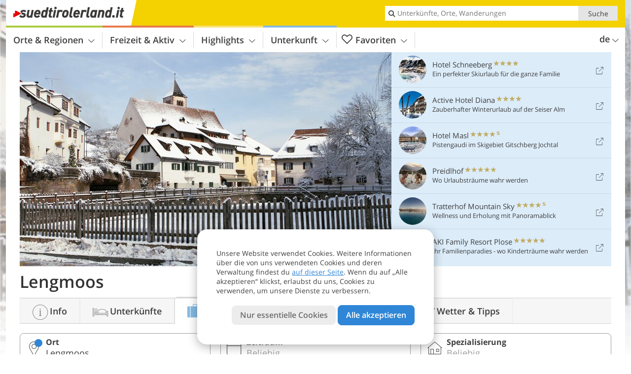

--- FILE ---
content_type: text/html; charset=UTF-8
request_url: https://www.suedtirolerland.it/de/suedtirol/bozen-umgebung/ritten/lengmoos/pauschale/
body_size: 25065
content:
<!DOCTYPE html> <!--[if IE 9]> <html class="no-js lt-ie10 has-filters has_top_links has_tabs is_not_home" lang="de-DE"> <![endif]--> <!--[if gt IE 9]><!--> <html lang="de-DE" class="no-js has-filters has_top_links has_tabs is_not_home"> <!--<![endif]--> <head> <meta http-equiv="Content-Type" content="text/html; charset=utf-8"/> <title>Lengmoos - Ritten: Angebotspakete - Südtirol</title> <meta id="Viewport" name="viewport" content="width=device-width, initial-scale=1.0, user-scalable=no" /> <meta name="description" content="Lengmoos - Angebote, Urlaubspakete für deine Ferien in Lengmoos (Ritten), zusammengestellt von unseren Hotels. " /> <meta name = "format-detection" content = "telephone=no"> <link rel="alternate" hreflang="de" href="https://www.suedtirolerland.it/de/suedtirol/bozen-umgebung/ritten/lengmoos/pauschale/" /><link rel="alternate" hreflang="it" href="https://www.suedtirolerland.it/it/alto-adige/bolzano-e-dintorni/renon/longomoso/pacchetti/" /><link rel="alternate" hreflang="en" href="https://www.suedtirolerland.it/en/south-tyrol/bolzano-surroundings/renon/longomoso/packages/" /> <meta property="og:title" content="Lengmoos - Ritten: Angebotspakete - Südtirol" /><meta property="og:type" content="article" /><meta property="og:url" content="https://www.suedtirolerland.it/de/suedtirol/bozen-umgebung/ritten/lengmoos/pauschale/" /><meta property="og:image" content="https://www.suedtirolerland.it/images/cms/main/754x435/B_0494-Lengmoos-Ritten.JPG" /><meta property="og:site_name" content="suedtirolerland.it" /><meta property="og:locale" content="de_DE" /><meta property="article:section" content="Orte & Regionen" /><meta property="article:tag" content="Bozen &#038; Umgebung" /><meta property="article:tag" content="Ritten" /><meta property="article:tag" content="Lengmoos" /><meta property="article:tag" content="Angebote" /><meta property="article:publisher" content="https://www.facebook.com/peer.travel" /><meta property="og:image:width" content="754" /><meta property="og:image:height" content="435" /><meta property="og:description" content="Lengmoos - Angebote, Urlaubspakete für deine Ferien in Lengmoos (Ritten), zusammengestellt von unseren Hotels. " /> <link rel="canonical" href="https://www.suedtirolerland.it/de/suedtirol/bozen-umgebung/ritten/lengmoos/pauschale/" /> <meta name="theme-color" content="#f4d100" /> <base href="/" /> <link type="text/css" href="//css.suedtirolerland.it/320_1766479294.css" rel="stylesheet"/> <link type="text/css" href="//css.suedtirolerland.it/768_1766479294.css" rel="stylesheet" media="print, screen and (min-width: 768px)" /> <link type="text/css" href="//css.suedtirolerland.it/1024_1766479294.css" rel="stylesheet" media="screen and (min-width: 995px)" /> <link type="text/css" href="//css.suedtirolerland.it/1200_1766479294.css" rel="stylesheet" media="screen and (min-width: 1220px)" /> <!--[if IE 9]> <link type="text/css" href="//css.suedtirolerland.it/iefix_1766479294.css" rel="stylesheet" media="screen" /> <![endif]--> <script type="text/javascript"> function loadScript(scrpt) { var s = document.createElement('SCRIPT'); s.type = 'text/javascript'; s.src = scrpt; document.getElementsByTagName('head')[0].appendChild(s); } loadScript("//js.suedtirolerland.it/v_1766479294.js"); !function(){function a(a,c){var d=screen.width,e=d;c&&c.matches?e=768:a.matches&&(e=320);var f=Math.floor(d/e*100)/100,g=b.getElementsByTagName("head")[0],h=b.getElementById("Viewport"),i=b.createElement("meta");i.id="Viewport",i.name="viewport",i.content="width="+e+", initial-scale="+f+", minimum-scale="+f+", maximum-scale="+2*f+", user-scalable=yes",g.removeChild(h)&&g.appendChild(i)}var b=document,c=window;if(b.documentElement.className=b.documentElement.className.split("no-js").join("js"),c.getCssSize=function(){if("matchMedia"in c&&c.matchMedia("(orientation: portrait) and (max-width: 1023px) and (min-device-width: 130mm)").matches)return"ipad-portrait";if(navigator.userAgent.match(/Mobile.*Firefox/i)){if(c.outerWidth<768)return"mobile"}else if(navigator.userAgent.match(/Tablet.*Firefox/i))return c.outerWidth<768?"mobile":c.outerWidth<1024?"ipad-portrait":c.outerWidth<1200?"ipad-landscape":"desktop";switch(b.getElementById("available_width").offsetWidth){case 320:return"mobile";case 738:return"ipad-portrait";case 960:return"ipad-landscape";case 1200:return"desktop"}},"matchMedia"in c)var d=c.matchMedia("(orientation: portrait) and (min-width: 320px) and (max-width: 767px)"),e=c.matchMedia("(min-device-width: 130mm)");d&&d.matches&&a(d,e),c.container=function(){if(b.currentScript)var a=b.currentScript.parentNode;else var c=b.getElementsByTagName("script"),a=c[c.length-1].parentNode;return a},function(){var a=[];c.peerTracker={push:function(b){a.push(b)},get:function(){return a}}}()}(); </script> <link rel="shortcut icon" type="image/x-icon" href="https://www.suedtirolerland.it/favicon.ico" /> <link rel="alternate" type="application/rss+xml" title="RSS - Feed" href="/de/feed/" /> <link rel="apple-touch-icon-precomposed" href="https://www.suedtirolerland.it/mobile_logo.png" /> </head> <body> <div id="available_width"></div> <div class="backgroundImage"> <div class="background-image-container"> <picture title="Lengmoos - Ritten: Angebotspakete - Südtirol" width="754" height="435"> <source srcset="//www.suedtirolerland.it/images/cms/main/580/B_0494-Lengmoos-Ritten.JPG" media="(max-width:1199px)"> <source srcset="//www.suedtirolerland.it/images/cms/main/754x435/B_0494-Lengmoos-Ritten.JPG" media="(min-width:1200px)"> <img src="//www.suedtirolerland.it/images/cms/main/754x435/B_0494-Lengmoos-Ritten.JPG" alt="Lengmoos Ritten" fetchpriority="high" width="754" height="435"/> </picture> </div> <div class="background-blue"></div> </div>  <div class="content-wrapper-wide"> <div class="content-wide"> <div class="main_picture color_3" style="position: relative;" itemprop="image" itemscope itemtype="https://schema.org/ImageObject"> <picture title="Lengmoos, Foto: ED, © Peer" width="754" height="435"> <source srcset="//www.suedtirolerland.it/images/cms/main/580/B_0494-Lengmoos-Ritten.JPG" media="(max-width:1199px)"> <source srcset="//www.suedtirolerland.it/images/cms/main/754x435/B_0494-Lengmoos-Ritten.JPG" media="(min-width:1200px)"> <img src="//www.suedtirolerland.it/images/cms/main/754x435/B_0494-Lengmoos-Ritten.JPG" alt="Lengmoos Ritten" fetchpriority="high" width="754" height="435"/> </picture> </div> </div> </div> <div class="title_container ui-content-wrapper"><p class="title content" id="main-title">Lengmoos</p></div> <form class="form_filters package_filters relative" method="POST" action="/de/pauschale/suche/ergebnisse/" data-ajax="0"> <div class="form_filters__wrapper package_filters__wrapper" data-loading="Suche läuft"> <div class="ui-content-wrapper"> <div class="ui-grid double"> <div class="ui-cell ui-hidden ui-visible-768 w-1-3-768"><div class="ui-filter _filter_place color-hotel is-active" data-component="filter_place"> <i class="ui-filter__icon icon-marker"></i> <span class="ui-filter__right"> <span class="ui-filter__label">Ort</span> <input class="ui-filter__input" value="Lengmoos" type="text" placeholder="Ganz Südtirol" autocomplete="off" spellcheck="false"> </span> <span class="ui-filter__badge"></span> <input type="hidden" name="geoField" class="ui-filter__value" value="place_id_44" /> <div class="ui-filter__modal icon-marker color-hotel" title="Ort"> <div class="ui-filter__modal-body" data-title="Suche Ort"> <div class="_filter_place_geocomplete_wrapper"> <div class="ui-btn ui-input btn-block right-icon _filter_place__input"> <input class="_filter_place_geocomplete" type="text" name="_geoField_text" value="Lengmoos" data-module="getgeo" spellcheck="false" placeholder="Ganz Südtirol" autocomplete="off" data-text-fail="Kein passender Ort gefunden. Korrigiere den Ortsnamen oder klicke hier, um im ganzen Portal zu suchen." data-text-didyoumean="Meintest du: "> <input class="_filter_place_geocomplete_id" type="hidden" name="_geoField" value="place_id_44"> <i class="right-icon icon-search"></i> </div> </div> <a class="ui-filter__options-toggle ui-btn-text color_hotel closed">Orte in der Nähe <i class="icon-arrow-up"></i></a> <div class="ui-filter__options"> <div> <label class="ui-radio" title="Alta Badia" data-id="29" data-name="Alta Badia"> <input name="place_suggestion" type="radio" > <div> Alta Badia<span class="ui-filter__count"></span> </div> </label> </div> <div> <label class="ui-radio" title="Bozen & Umgebung" data-id="37" data-name="Bozen & Umgebung"> <input name="place_suggestion" type="radio" > <div> Bozen & Umgebung<span class="ui-filter__count"></span> </div> </label> </div> <div> <label class="ui-radio" title="Eisacktal - Wipptal" data-id="53" data-name="Eisacktal - Wipptal"> <input name="place_suggestion" type="radio" > <div> Eisacktal - Wipptal<span class="ui-filter__count"></span> </div> </label> </div> <div> <label class="ui-radio" title="Grödnertal" data-id="80" data-name="Grödnertal"> <input name="place_suggestion" type="radio" > <div> Grödnertal<span class="ui-filter__count"></span> </div> </label> </div> <div> <label class="ui-radio" title="Meran & Umgebung" data-id="85" data-name="Meran & Umgebung"> <input name="place_suggestion" type="radio" > <div> Meran & Umgebung<span class="ui-filter__count"></span> </div> </label> </div> <div> <label class="ui-radio" title="Passeiertal" data-id="105" data-name="Passeiertal"> <input name="place_suggestion" type="radio" > <div> Passeiertal<span class="ui-filter__count"></span> </div> </label> </div> <div> <label class="ui-radio" title="Pustertal" data-id="115" data-name="Pustertal"> <input name="place_suggestion" type="radio" > <div> Pustertal<span class="ui-filter__count"></span> </div> </label> </div> <div> <label class="ui-radio" title="Eggental" data-id="141" data-name="Eggental"> <input name="place_suggestion" type="radio" > <div> Eggental<span class="ui-filter__count"></span> </div> </label> </div> <div> <label class="ui-radio" title="Schnalstal" data-id="152" data-name="Schnalstal"> <input name="place_suggestion" type="radio" > <div> Schnalstal<span class="ui-filter__count"></span> </div> </label> </div> <div> <label class="ui-radio" title="Seiser Alm" data-id="158" data-name="Seiser Alm"> <input name="place_suggestion" type="radio" > <div> Seiser Alm<span class="ui-filter__count"></span> </div> </label> </div> <div> <label class="ui-radio" title="Südtirols Süden" data-id="163" data-name="Südtirols Süden"> <input name="place_suggestion" type="radio" > <div> Südtirols Süden<span class="ui-filter__count"></span> </div> </label> </div> <div> <label class="ui-radio" title="Tauferer Ahrntal" data-id="181" data-name="Tauferer Ahrntal"> <input name="place_suggestion" type="radio" > <div> Tauferer Ahrntal<span class="ui-filter__count"></span> </div> </label> </div> <div> <label class="ui-radio" title="Ultental - Deutschnonsberg" data-id="199" data-name="Ultental - Deutschnonsberg"> <input name="place_suggestion" type="radio" > <div> Ultental - Deutschnonsberg<span class="ui-filter__count"></span> </div> </label> </div> <div> <label class="ui-radio" title="Vinschgau" data-id="209" data-name="Vinschgau"> <input name="place_suggestion" type="radio" > <div> Vinschgau<span class="ui-filter__count"></span> </div> </label> </div> </div> </div> <div class="ui-filter__modal-footer"> <a class="ui-btn color_hotel borderless reset ui-filter__reset" title="Zurücksetzen">Zurücksetzen</a> <a class="ui-btn right-icon color_hotel color_strong search" title="Pauschalangebote zeigen">Pauschalangebote zeigen <i class="icon-arrow-right right-icon"></i></a> <a class="ui-btn right-icon color_hotel close" title="Schließen">Schließen <i class="icon-close right-icon"></i></a> <a class="ui-btn right-icon color_hotel color_strong submit-module hidden" title="Pauschalangebote zeigen"><span></span> <i class="icon-arrow-right right-icon"></i></a> </div> </div> </div></div> <div class="ui-cell ui-hidden ui-visible-768 w-1-3-768"><div class="ui-filter _filter_period color-hotel" data-datestring="[from] - [to]" data-datestring-extended="vom [from] bis zum [to]" data-datestring-empty="Zeitraum wählen" data-input="filter-period" data-namespace="filter-period" data-component="filter_period" > <i class="ui-filter__icon icon-calendar"></i> <span class="ui-filter__right"> <span class="ui-filter__label">Zeitraum</span> <input class="ui-filter__input" value="" type="text" placeholder="Beliebig" autocomplete="off" spellcheck="false"> </span> <span class="ui-filter__badge"></span> <input type="hidden" name="filter-period[from]" value="" /> <input type="hidden" name="filter-period[to]" value="" /> <div class="ui-filter__modal icon-calendar color-hotel"> <div class="ui-filter__modal-body" data-title="Zeitraum"> <div class="_filter_period__calendar date-box-container-inline color-hotel"> <input type="date" name="_filter-period[from]" value="" autocomplete="off" /> <input type="date" name="_filter-period[to]" value="" autocomplete="off" /> </div> <p class="_filter_period__recap">&nbsp;</p> </div> <div class="ui-filter__modal-footer"> <a class="ui-btn color_hotel borderless reset ui-filter__reset" title="Zurücksetzen">Zurücksetzen</a> <a class="ui-btn right-icon color_hotel color_strong search" title="Pauschalangebote zeigen">Pauschalangebote zeigen <i class="icon-arrow-right right-icon"></i></a> <a class="ui-btn right-icon color_hotel close" title="Schließen">Schließen <i class="icon-close right-icon"></i></a> <a class="ui-btn right-icon color_hotel color_strong submit-module hidden" title="Pauschalangebote zeigen"><span></span> <i class="icon-arrow-right right-icon"></i></a> </div> </div> </div></div> <div class="ui-cell ui-hidden ui-visible-768 w-1-3-768"><div class="ui-filter _filter_type_theme color-hotel" data-namespace="filter-period" data-component="filter_type_theme"> <i class="ui-filter__icon icon-home"></i> <span class="ui-filter__right"> <span class="ui-filter__label">Spezialisierung</span> <input class="ui-filter__input" placeholder="Beliebig" type="text" autocomplete="off" spellcheck="false" value=""> </span> <span class="ui-filter__badge"></span> <input type="hidden" name="filter-type[]" class="ui-filter__value_type" value=""> <input type="hidden" name="theme_hotels_id" class="ui-filter__value_theme" value=""> <div class="ui-filter__modal icon-home color-hotel"> <div class="ui-filter__modal-body" data-title="Spezialisierung"> <div class="ui-filter__options"> <div> <label class="ui-radio has-icon" title="Adults Only Hotels" data-id="18" data-name="Angebote für Urlaub ohne Kinder" data-org-name="Adults Only Hotels ($matched matched)"> <input name="place_suggestion" type="radio" > <div> <i class="icon-theme-18"></i> Angebote für Urlaub ohne Kinder<span class="ui-filter__count"></span> </div> </label> </div> <div> <label class="ui-radio has-icon" title="Bikehotels" data-id="10" data-name="Angebote für Bikeurlaub" data-org-name="Bikehotels ($matched matched)"> <input name="place_suggestion" type="radio" > <div> <i class="icon-theme-10"></i> Angebote für Bikeurlaub<span class="ui-filter__count"></span> </div> </label> </div> <div> <label class="ui-radio has-icon" title="Boutique Hotels" data-id="19" data-name="Boutique Hotel Angebote" data-org-name="Boutique Hotels ($matched matched)"> <input name="place_suggestion" type="radio" > <div> <i class="icon-theme-19"></i> Boutique Hotel Angebote<span class="ui-filter__count"></span> </div> </label> </div> <div> <label class="ui-radio has-icon" title="Familienhotels" data-id="2" data-name="Angebote für Familien" data-org-name="Familienhotels ($matched matched)"> <input name="place_suggestion" type="radio" > <div> <i class="icon-theme-2"></i> Angebote für Familien<span class="ui-filter__count"></span> </div> </label> </div> <div> <label class="ui-radio has-icon" title="Golfhotels" data-id="6" data-name="Angebote für Golfurlaub" data-org-name="Golfhotels ($matched matched)"> <input name="place_suggestion" type="radio" > <div> <i class="icon-theme-6"></i> Angebote für Golfurlaub<span class="ui-filter__count"></span> </div> </label> </div> <div> <label class="ui-radio has-icon" title="Gourmethotels" data-id="15" data-name="Angebote für Feinschmecker" data-org-name="Gourmethotels ($matched matched)"> <input name="place_suggestion" type="radio" > <div> <i class="icon-theme-15"></i> Angebote für Feinschmecker<span class="ui-filter__count"></span> </div> </label> </div> <div> <label class="ui-radio has-icon" title="Hotels am See" data-id="17" data-name="Angebote für Urlaub am See" data-org-name="Hotels am See ($matched matched)"> <input name="place_suggestion" type="radio" > <div> <i class="icon-theme-17"></i> Angebote für Urlaub am See<span class="ui-filter__count"></span> </div> </label> </div> <div> <label class="ui-radio has-icon" title="Hundefreundliche Hotels" data-id="7" data-name="Angebote für Hundefreunde" data-org-name="Hundefreundliche Hotels ($matched matched)"> <input name="place_suggestion" type="radio" > <div> <i class="icon-theme-7"></i> Angebote für Hundefreunde<span class="ui-filter__count"></span> </div> </label> </div> <div> <label class="ui-radio has-icon" title="Motorradhotels" data-id="11" data-name="Angebote für Motorradreisen" data-org-name="Motorradhotels ($matched matched)"> <input name="place_suggestion" type="radio" > <div> <i class="icon-theme-11"></i> Angebote für Motorradreisen<span class="ui-filter__count"></span> </div> </label> </div> <div> <label class="ui-radio has-icon" title="Reiterhotels" data-id="9" data-name="Angebote für Reiturlaub" data-org-name="Reiterhotels ($matched matched)"> <input name="place_suggestion" type="radio" > <div> <i class="icon-theme-9"></i> Angebote für Reiturlaub<span class="ui-filter__count"></span> </div> </label> </div> <div> <label class="ui-radio has-icon" title="Romantische Hotels" data-id="16" data-name="Romantikurlaub-Angebote" data-org-name="Romantische Hotels ($matched matched)"> <input name="place_suggestion" type="radio" > <div> <i class="icon-theme-16"></i> Romantikurlaub-Angebote<span class="ui-filter__count"></span> </div> </label> </div> <div> <label class="ui-radio has-icon" title="Schlosshotels" data-id="12" data-name="Angebote für Urlaub im Schloss" data-org-name="Schlosshotels ($matched matched)"> <input name="place_suggestion" type="radio" > <div> <i class="icon-theme-12"></i> Angebote für Urlaub im Schloss<span class="ui-filter__count"></span> </div> </label> </div> <div> <label class="ui-radio has-icon" title="Skihotels" data-id="14" data-name="Angebote für Skiurlaub" data-org-name="Skihotels ($matched matched)"> <input name="place_suggestion" type="radio" > <div> <i class="icon-theme-14"></i> Angebote für Skiurlaub<span class="ui-filter__count"></span> </div> </label> </div> <div> <label class="ui-radio has-icon" title="Wanderhotels" data-id="3" data-name="Angebote für Wanderer" data-org-name="Wanderhotels ($matched matched)"> <input name="place_suggestion" type="radio" > <div> <i class="icon-theme-3"></i> Angebote für Wanderer<span class="ui-filter__count"></span> </div> </label> </div> <div> <label class="ui-radio has-icon" title="Weinhotels" data-id="8" data-name="Angebote für Weinurlaub" data-org-name="Weinhotels ($matched matched)"> <input name="place_suggestion" type="radio" > <div> <i class="icon-theme-8"></i> Angebote für Weinurlaub<span class="ui-filter__count"></span> </div> </label> </div> <div> <label class="ui-radio has-icon" title="Wellnesshotels" data-id="5" data-name="Angebote für Wellness" data-org-name="Wellnesshotels ($matched matched)"> <input name="place_suggestion" type="radio" > <div> <i class="icon-theme-5"></i> Angebote für Wellness<span class="ui-filter__count"></span> </div> </label> </div> </div> </div> <div class="ui-filter__modal-footer"> <a class="ui-btn color_hotel borderless reset ui-filter__reset" title="Zurücksetzen">Zurücksetzen</a> <a class="ui-btn right-icon color_hotel color_strong search" title="Pauschalangebote zeigen">Pauschalangebote zeigen <i class="icon-arrow-right right-icon"></i></a> <a class="ui-btn right-icon color_hotel close" title="Schließen">Schließen <i class="icon-close right-icon"></i></a> </div> </div> </div></div> <div class="ui-cell ui-hidden-768"> <span class="ui-filter color-hotel form_filters__more package_filters__more"> <i class="ui-filter__icon icon-settings"></i> <span class="ui-filter__badge"></span> <span class="ui-filter__right"> <span class="ui-filter__link"> <div class="ui-hidden-320">Weitere Suchoptionen</div> <div class="ui-hidden-768">Suchfilter</div> </span> </span> <span class="ui-filter__badge"></span> <div class="form-filter-modal package-filter-modal ui-filter__modal ui-filter__modal-wrapper color-hotel"> <div class="ui-filter__modal-body-wrapper"></div> <div class="ui-filter__modal-footer main-modal-buttons"> <a class="ui-btn right-icon color_hotel color_strong search" title="Pauschalangebote zeigen">Pauschalangebote zeigen <i class="icon-arrow-right right-icon"></i></a> <a class="ui-btn right-icon color_hotel close" title="Schließen">Schließen <i class="icon-close right-icon"></i></a> </div> </div> </span> </div> </div> </div> </div> </form><div class="sub-title-container ui-content-wrapper"> <h1 class="sub-title place-package-list"> In der Nähe von Lengmoos -&nbsp;Angebote </h1> </div> <div class="ui-content-wrapper"> <p class="list_filter_heading"> 12 Angebote </p></div><div class="list-container list-container-package ui-content-wrapper"> <ol class="ui-list ui-list-mobile-card ui-list-package ui-list-wide ui-grid color_hotel paging_list_container c-1-2-768 c-1-3-1200"> <li class="ui-cell " data-view-rate-id="5064662" data-hotel-name="Bella Posta Hotel" data-theme-id="" data-image="3733_17674464148944_0.jpg" data-image-text="" data-image-type="packages" data-package-id="42708" data-rate-id="5064662" data-nights="3" data-nights-from="" data-rate-price="336" data-rate-date-from="27.03.26" data-rate-date-to="31.12.26"> <div class="wrapper"> <a href="/de/suedtirol/bozen-umgebung/ritten/oberbozen/hotel/bella-posta-apartments/#packages/42708/rate/5064662" title="Bella Posta Hotel: &#xa;Early Bird Special: Ciao Bella!" class="general-link" data-type="url">Bella Posta Hotel: Early Bird Special: Ciao Bella!</a> <div class="image-container"> <picture title="Bella Posta Hotel" width="387" height="223"> <source srcset="//images2.suedtirolerland.it/images/packages/387x223/3733_17674464148944_0.jpg" media="(max-width:767px)"> <source srcset="//images2.suedtirolerland.it/images/packages/470x271/3733_17674464148944_0.jpg" media="(min-width:768px) and (max-width:1199px)"> <source srcset="//images2.suedtirolerland.it/images/packages/387x223/3733_17674464148944_0.jpg" media="(min-width:1200px)"> <img src="//images2.suedtirolerland.it/images/packages/387x223/3733_17674464148944_0.jpg" alt="" loading="lazy" width="387" height="223"/> </picture> <span class="image-title"> <div class="category star" title="Residence 0 Sterne"> Residence <span class="symbols"> </span> </div> <h4 class="title">Early Bird Special: Ciao Bella!</h4> </span> </div> <div class="details-container"> <div class="ui-alert"> <span class="icon icon-info-active"></span> <div class="body"> <p>weniger als 9 km von Lengmoos entfernt</p> </div> </div> <div class="location"> <a href="/de/suedtirol/bozen-umgebung/ritten/oberbozen/hotel/bella-posta-apartments/#packages/42708/rate/5064662" class="name js-hotel-name">Bella Posta Hotel</a> <div class="address-container"> <a href="/de/suedtirol/bozen-umgebung/ritten/" title="Infos zu Ritten">Ritten</a> - <a href="/de/suedtirol/bozen-umgebung/ritten/oberbozen/" title="Infos zu Oberbozen"> <span class="js-hamlet">Oberbozen</span> </a> </div> </div> <div class="description"> <p>Fr&uuml;h buchen lohnt sich doppelt &ndash; genie&szlig;t das Er&ouml;ffnungsjahr im Bella Posta mit exklusivem Fr&uuml;hbuchervorteil von 20%, Lieblingszimmer-Garantie und italienischer Lebensfreude hoch &uuml;ber Bozen.</p> </div> </div> <div class="price-container" title="vom 27.03.26 bis 31.12.26 &#xa;3 Nächte ab 336 &euro; pro Person"> <p class="period-box"> vom&nbsp; <span class="period">27.03.26</span> &nbsp;bis&nbsp; <span class="period">31.12.26</span> </p> <p class="price-box"> 3 Nächte ab <span class="price">336</span> &euro;&nbsp;pro Person </p> </div> <div class="link-container"> <a href="/de/suedtirol/bozen-umgebung/ritten/oberbozen/hotel/bella-posta-apartments/#packages/42708/rate/5064662"> <span class="link-text">Details</span> <span class="icon icon-arrow-right"></span> </a> </div> </div> </li> <li class="ui-cell " data-view-rate-id="225568" data-hotel-name="Hotel Bemelmans Post" data-theme-id="" data-image="2104_16647905163790_0.jpg" data-image-text="" data-image-type="packages" data-package-id="34730" data-rate-id="225568" data-nights="4" data-nights-from="" data-rate-price="390" data-rate-date-from="06.01.26" data-rate-date-to="26.01.26"> <div class="wrapper"> <a href="/de/suedtirol/bozen-umgebung/ritten/klobenstein/hotel/hotel-bemelmans-post/#packages/34730/rate/225568" title="Hotel Bemelmans Post: &#xa;Weisse Wochen am Rittner Horn" class="general-link" data-type="url">Hotel Bemelmans Post: Weisse Wochen am Rittner Horn</a> <div class="image-container"> <picture title="Hotel Bemelmans Post" width="387" height="223"> <source srcset="//images2.suedtirolerland.it/images/packages/387x223/2104_16647905163790_0.jpg" media="(max-width:767px)"> <source srcset="//images2.suedtirolerland.it/images/packages/470x271/2104_16647905163790_0.jpg" media="(min-width:768px) and (max-width:1199px)"> <source srcset="//images2.suedtirolerland.it/images/packages/387x223/2104_16647905163790_0.jpg" media="(min-width:1200px)"> <img src="//images2.suedtirolerland.it/images/packages/387x223/2104_16647905163790_0.jpg" alt="" loading="lazy" width="387" height="223"/> </picture> <span class="image-title"> <div class="category star" title="Hotel 4 Sterne"> Hotel <span class="symbols"> <span class="icon-star"></span> <span class="icon-star"></span> <span class="icon-star"></span> <span class="icon-star"></span> </span> </div> <h4 class="title">Weisse Wochen am Rittner Horn</h4> </span> </div> <div class="details-container"> <div class="ui-alert"> <span class="icon icon-info-active"></span> <div class="body"> <p>weniger als 3 km von Lengmoos entfernt</p> </div> </div> <div class="location"> <a href="/de/suedtirol/bozen-umgebung/ritten/klobenstein/hotel/hotel-bemelmans-post/#packages/34730/rate/225568" class="name js-hotel-name">Hotel Bemelmans Post</a> <div class="address-container"> <a href="/de/suedtirol/bozen-umgebung/ritten/" title="Infos zu Ritten">Ritten</a> - <a href="/de/suedtirol/bozen-umgebung/ritten/klobenstein/" title="Infos zu Klobenstein"> <span class="js-hamlet">Klobenstein</span> </a> </div> </div> <div class="description"> <p>Unser Special f&uuml;r Sie: 4 N&auml;chte buchen und nur 3 bezahlen</p> </div> </div> <div class="price-container" title="vom 06.01.26 bis 26.01.26 &#xa;4 Nächte ab 390 &euro; pro Person"> <p class="period-box"> vom&nbsp; <span class="period">06.01.26</span> &nbsp;bis&nbsp; <span class="period">26.01.26</span> </p> <p class="price-box"> 4 Nächte ab <span class="price">390</span> &euro;&nbsp;pro Person </p> </div> <div class="link-container"> <a href="/de/suedtirol/bozen-umgebung/ritten/klobenstein/hotel/hotel-bemelmans-post/#packages/34730/rate/225568"> <span class="link-text">Details</span> <span class="icon icon-arrow-right"></span> </a> </div> </div> </li> <li class="ui-cell " data-view-rate-id="260633" data-hotel-name="Hotel Tann" data-theme-id="3" data-image="1703_17314171954034_0.jpg" data-image-text="" data-image-type="packages" data-package-id="37835" data-rate-id="260633" data-nights="7" data-nights-from="" data-rate-price="798" data-rate-date-from="06.01.26" data-rate-date-to="14.02.26"> <div class="wrapper"> <a href="/de/suedtirol/bozen-umgebung/ritten/klobenstein/hotel/waldhotel-tann/#packages/37835/rate/260633" title="Hotel Tann: &#xa;Wei&szlig;e Wochen" class="general-link" data-type="url">Hotel Tann: Wei&szlig;e Wochen</a> <div class="image-container"> <picture title="Hotel Tann" width="387" height="223"> <source srcset="//images2.suedtirolerland.it/images/packages/387x223/1703_17314171954034_0.jpg" media="(max-width:767px)"> <source srcset="//images2.suedtirolerland.it/images/packages/470x271/1703_17314171954034_0.jpg" media="(min-width:768px) and (max-width:1199px)"> <source srcset="//images2.suedtirolerland.it/images/packages/387x223/1703_17314171954034_0.jpg" media="(min-width:1200px)"> <img src="//images2.suedtirolerland.it/images/packages/387x223/1703_17314171954034_0.jpg" alt="" loading="lazy" width="387" height="223"/> </picture> <span class="image-title has-theme"> <div class="category star" title="Hotel 4 Sterne"> Hotel <span class="symbols"> <span class="icon-star"></span> <span class="icon-star"></span> <span class="icon-star"></span> <span class="icon-star"></span> </span> </div> <h4 class="title">Wei&szlig;e Wochen</h4> </span> <div class="themes"> <span title="Erfüllte Qualitätskriterien: Wanderhotels" class="icon icon-theme-3-fill"></span> </div> </div> <div class="details-container"> <div class="ui-alert"> <span class="icon icon-info-active"></span> <div class="body"> <p>weniger als 3 km von Lengmoos entfernt</p> </div> </div> <div class="location"> <a href="/de/suedtirol/bozen-umgebung/ritten/klobenstein/hotel/waldhotel-tann/#packages/37835/rate/260633" class="name js-hotel-name">Hotel Tann</a> <div class="address-container"> <a href="/de/suedtirol/bozen-umgebung/ritten/" title="Infos zu Ritten">Ritten</a> - <a href="/de/suedtirol/bozen-umgebung/ritten/klobenstein/" title="Infos zu Klobenstein"> <span class="js-hamlet">Klobenstein</span> </a> </div> </div> <div class="description"> <p>Die Sonne lacht und die wei&szlig;e Schneedecke verzaubert das Auge des Betrachters: Raus in die wei&szlig;e Natur, die Freiheit und das atemberaubende Panorama des Rittner Horns genie&szlig;en!</p> </div> </div> <div class="price-container" title="vom 06.01.26 bis 14.02.26 &#xa;7 Nächte ab 798 &euro; pro Person"> <p class="period-box"> vom&nbsp; <span class="period">06.01.26</span> &nbsp;bis&nbsp; <span class="period">14.02.26</span> </p> <p class="price-box"> 7 Nächte ab <span class="price">798</span> &euro;&nbsp;pro Person </p> </div> <div class="link-container"> <a href="/de/suedtirol/bozen-umgebung/ritten/klobenstein/hotel/waldhotel-tann/#packages/37835/rate/260633"> <span class="link-text">Details</span> <span class="icon icon-arrow-right"></span> </a> </div> </div> </li> <li class="ui-cell " data-view-rate-id="274762" data-hotel-name="Berghotel Zum Zirm" data-theme-id="14" data-image="3458_17435852618498_0.jpg" data-image-text="Weisse Wochen" data-image-type="packages" data-package-id="41116" data-rate-id="274762" data-nights="7" data-nights-from="" data-rate-price="582" data-rate-date-from="10.01.26" data-rate-date-to="01.03.26"> <div class="wrapper"> <a href="/de/suedtirol/bozen-umgebung/ritten/klobenstein/hotel/berghotel-zum-zirm/#packages/41116/rate/274762" title="Berghotel Zum Zirm: &#xa;Weisse Wochen" class="general-link" data-type="url">Berghotel Zum Zirm: Weisse Wochen</a> <div class="image-container"> <picture title="Berghotel Zum Zirm" width="387" height="223"> <source srcset="//images2.suedtirolerland.it/images/packages/387x223/3458_17435852618498_0.jpg" media="(max-width:767px)"> <source srcset="//images2.suedtirolerland.it/images/packages/470x271/3458_17435852618498_0.jpg" media="(min-width:768px) and (max-width:1199px)"> <source srcset="//images2.suedtirolerland.it/images/packages/387x223/3458_17435852618498_0.jpg" media="(min-width:1200px)"> <img src="//images2.suedtirolerland.it/images/packages/387x223/3458_17435852618498_0.jpg" alt="" loading="lazy" width="387" height="223"/> </picture> <span class="image-title has-theme"> <div class="category star" title="Hotel 3 Sterne superior"> Hotel <span class="symbols"> <span class="icon-star"></span> <span class="icon-star"></span> <span class="icon-star"></span> <span class="icon-star-s"></span> </span> </div> <h4 class="title">Weisse Wochen</h4> </span> <div class="themes"> <span title="Erfüllte Qualitätskriterien: Skihotels" class="icon icon-theme-14-fill"></span> </div> </div> <div class="details-container"> <div class="ui-alert"> <span class="icon icon-info-active"></span> <div class="body"> <p>weniger als 3 km von Lengmoos entfernt</p> </div> </div> <div class="location"> <a href="/de/suedtirol/bozen-umgebung/ritten/klobenstein/hotel/berghotel-zum-zirm/#packages/41116/rate/274762" class="name js-hotel-name">Berghotel Zum Zirm</a> <div class="address-container"> <a href="/de/suedtirol/bozen-umgebung/ritten/" title="Infos zu Ritten">Ritten</a> - <a href="/de/suedtirol/bozen-umgebung/ritten/klobenstein/" title="Infos zu Klobenstein"> <span class="js-hamlet">Klobenstein</span> </a> </div> </div> <div class="description"> <p>Ski, Sonne, 360&deg; Dolomiten Panorama &ndash; Das Rittner Horn bietet alles: coole Pisten f&uuml;r Einsteiger, tolle Wanderwege und unglaubliche Ausblicke.</p> </div> </div> <div class="price-container" title="vom 10.01.26 bis 01.03.26 &#xa;7 Nächte ab 582 &euro; pro Person"> <p class="period-box"> vom&nbsp; <span class="period">10.01.26</span> &nbsp;bis&nbsp; <span class="period">01.03.26</span> </p> <p class="price-box"> 7 Nächte ab <span class="price">582</span> &euro;&nbsp;pro Person </p> </div> <div class="link-container"> <a href="/de/suedtirol/bozen-umgebung/ritten/klobenstein/hotel/berghotel-zum-zirm/#packages/41116/rate/274762"> <span class="link-text">Details</span> <span class="icon icon-arrow-right"></span> </a> </div> </div> </li> <li class="ui-cell " data-view-rate-id="274764" data-hotel-name="Berghotel Zum Zirm" data-theme-id="14" data-image="3458_17435883751490_0.jpg" data-image-text="Weisse Wochen Special" data-image-type="packages" data-package-id="41118" data-rate-id="274764" data-nights="7" data-nights-from="" data-rate-price="582" data-rate-date-from="10.01.26" data-rate-date-to="07.02.26"> <div class="wrapper"> <a href="/de/suedtirol/bozen-umgebung/ritten/klobenstein/hotel/berghotel-zum-zirm/#packages/41118/rate/274764" title="Berghotel Zum Zirm: &#xa;Weisse Wochen &ldquo;Special&rdquo;" class="general-link" data-type="url">Berghotel Zum Zirm: Weisse Wochen &ldquo;Special&rdquo;</a> <div class="image-container"> <picture title="Berghotel Zum Zirm" width="387" height="223"> <source srcset="//images2.suedtirolerland.it/images/packages/387x223/3458_17435883751490_0.jpg" media="(max-width:767px)"> <source srcset="//images2.suedtirolerland.it/images/packages/470x271/3458_17435883751490_0.jpg" media="(min-width:768px) and (max-width:1199px)"> <source srcset="//images2.suedtirolerland.it/images/packages/387x223/3458_17435883751490_0.jpg" media="(min-width:1200px)"> <img src="//images2.suedtirolerland.it/images/packages/387x223/3458_17435883751490_0.jpg" alt="" loading="lazy" width="387" height="223"/> </picture> <span class="image-title has-theme"> <div class="category star" title="Hotel 3 Sterne superior"> Hotel <span class="symbols"> <span class="icon-star"></span> <span class="icon-star"></span> <span class="icon-star"></span> <span class="icon-star-s"></span> </span> </div> <h4 class="title">Weisse Wochen &ldquo;Special&rdquo;</h4> </span> <div class="themes"> <span title="Erfüllte Qualitätskriterien: Skihotels" class="icon icon-theme-14-fill"></span> </div> </div> <div class="details-container"> <div class="ui-alert"> <span class="icon icon-info-active"></span> <div class="body"> <p>weniger als 3 km von Lengmoos entfernt</p> </div> </div> <div class="location"> <a href="/de/suedtirol/bozen-umgebung/ritten/klobenstein/hotel/berghotel-zum-zirm/#packages/41118/rate/274764" class="name js-hotel-name">Berghotel Zum Zirm</a> <div class="address-container"> <a href="/de/suedtirol/bozen-umgebung/ritten/" title="Infos zu Ritten">Ritten</a> - <a href="/de/suedtirol/bozen-umgebung/ritten/klobenstein/" title="Infos zu Klobenstein"> <span class="js-hamlet">Klobenstein</span> </a> </div> </div> <div class="description"> <p>Ski, Sonne, 360&deg; Dolomiten Panorama &ndash; Das Rittner Horn bietet alles: coole Pisten f&uuml;r Einsteiger, tolle Wanderwege und unglaubliche Ausblicke. Der perfekte Spot f&uuml;r Familien und Sonnenfans!</p> </div> </div> <div class="price-container" title="vom 10.01.26 bis 07.02.26 &#xa;7 Nächte ab 582 &euro; pro Person"> <p class="period-box"> vom&nbsp; <span class="period">10.01.26</span> &nbsp;bis&nbsp; <span class="period">07.02.26</span> </p> <p class="price-box"> 7 Nächte ab <span class="price">582</span> &euro;&nbsp;pro Person </p> </div> <div class="link-container"> <a href="/de/suedtirol/bozen-umgebung/ritten/klobenstein/hotel/berghotel-zum-zirm/#packages/41118/rate/274764"> <span class="link-text">Details</span> <span class="icon icon-arrow-right"></span> </a> </div> </div> </li> <li class="ui-cell " data-view-rate-id="274760" data-hotel-name="Berghotel Zum Zirm" data-theme-id="14" data-image="3458_17435842856971_0.jpg" data-image-text="Snow &amp; Chill" data-image-type="packages" data-package-id="41115" data-rate-id="" data-nights="3" data-nights-from="ab " data-rate-price="255" data-rate-date-from="10.01.26" data-rate-date-to="31.01.26"> <div class="wrapper"> <a href="/de/suedtirol/bozen-umgebung/ritten/klobenstein/hotel/berghotel-zum-zirm/#packages/41115" title="Berghotel Zum Zirm: &#xa;Snow &amp; Chill" class="general-link" data-type="url">Berghotel Zum Zirm: Snow &amp; Chill</a> <div class="image-container"> <picture title="Berghotel Zum Zirm" width="387" height="223"> <source srcset="//images2.suedtirolerland.it/images/packages/387x223/3458_17435842856971_0.jpg" media="(max-width:767px)"> <source srcset="//images2.suedtirolerland.it/images/packages/470x271/3458_17435842856971_0.jpg" media="(min-width:768px) and (max-width:1199px)"> <source srcset="//images2.suedtirolerland.it/images/packages/387x223/3458_17435842856971_0.jpg" media="(min-width:1200px)"> <img src="//images2.suedtirolerland.it/images/packages/387x223/3458_17435842856971_0.jpg" alt="" loading="lazy" width="387" height="223"/> </picture> <span class="image-title has-theme"> <div class="category star" title="Hotel 3 Sterne superior"> Hotel <span class="symbols"> <span class="icon-star"></span> <span class="icon-star"></span> <span class="icon-star"></span> <span class="icon-star-s"></span> </span> </div> <h4 class="title">Snow &amp; Chill</h4> </span> <div class="themes"> <span title="Erfüllte Qualitätskriterien: Skihotels" class="icon icon-theme-14-fill"></span> </div> </div> <div class="details-container"> <div class="ui-alert"> <span class="icon icon-info-active"></span> <div class="body"> <p>weniger als 3 km von Lengmoos entfernt</p> </div> </div> <div class="location"> <a href="/de/suedtirol/bozen-umgebung/ritten/klobenstein/hotel/berghotel-zum-zirm/#packages/41115" class="name js-hotel-name">Berghotel Zum Zirm</a> <div class="address-container"> <a href="/de/suedtirol/bozen-umgebung/ritten/" title="Infos zu Ritten">Ritten</a> - <a href="/de/suedtirol/bozen-umgebung/ritten/klobenstein/" title="Infos zu Klobenstein"> <span class="js-hamlet">Klobenstein</span> </a> </div> </div> <div class="description"> <p>3 N&auml;chte (SA-DI) oder 4 N&auml;chte (DI-SA) im Winterparadies. Ski, Schnee und chillen &ndash; was will man mehr?</p> </div> </div> <div class="price-container" title="vom 10.01.26 bis 31.01.26 &#xa;ab 3 Nächte ab 255 &euro; pro Person"> <p class="period-box"> vom&nbsp; <span class="period">10.01.26</span> &nbsp;bis&nbsp; <span class="period">31.01.26</span> </p> <p class="price-box"> ab 3 Nächte ab <span class="price">255</span> &euro;&nbsp;pro Person </p> </div> <div class="link-container"> <a href="/de/suedtirol/bozen-umgebung/ritten/klobenstein/hotel/berghotel-zum-zirm/#packages/41115"> <span class="link-text">Details</span> <span class="icon icon-arrow-right"></span> </a> </div> </div> </li> <li class="ui-cell " data-view-rate-id="260632" data-hotel-name="Hotel Tann" data-theme-id="3" data-image="1703_17394529288835_0.jpg" data-image-text="" data-image-type="packages" data-package-id="37834" data-rate-id="260632" data-nights="4" data-nights-from="" data-rate-price="408" data-rate-date-from="11.01.26" data-rate-date-to="12.02.26"> <div class="wrapper"> <a href="/de/suedtirol/bozen-umgebung/ritten/klobenstein/hotel/waldhotel-tann/#packages/37834/rate/260632" title="Hotel Tann: &#xa;Stressfreie Winterfrische 3+1" class="general-link" data-type="url">Hotel Tann: Stressfreie Winterfrische 3+1</a> <div class="image-container"> <picture title="Hotel Tann" width="387" height="223"> <source srcset="//images2.suedtirolerland.it/images/packages/387x223/1703_17394529288835_0.jpg" media="(max-width:767px)"> <source srcset="//images2.suedtirolerland.it/images/packages/470x271/1703_17394529288835_0.jpg" media="(min-width:768px) and (max-width:1199px)"> <source srcset="//images2.suedtirolerland.it/images/packages/387x223/1703_17394529288835_0.jpg" media="(min-width:1200px)"> <img src="//images2.suedtirolerland.it/images/packages/387x223/1703_17394529288835_0.jpg" alt="" loading="lazy" width="387" height="223"/> </picture> <span class="image-title has-theme"> <div class="category star" title="Hotel 4 Sterne"> Hotel <span class="symbols"> <span class="icon-star"></span> <span class="icon-star"></span> <span class="icon-star"></span> <span class="icon-star"></span> </span> </div> <h4 class="title">Stressfreie Winterfrische 3+1</h4> </span> <div class="themes"> <span title="Erfüllte Qualitätskriterien: Wanderhotels" class="icon icon-theme-3-fill"></span> </div> </div> <div class="details-container"> <div class="ui-alert"> <span class="icon icon-info-active"></span> <div class="body"> <p>weniger als 3 km von Lengmoos entfernt</p> </div> </div> <div class="location"> <a href="/de/suedtirol/bozen-umgebung/ritten/klobenstein/hotel/waldhotel-tann/#packages/37834/rate/260632" class="name js-hotel-name">Hotel Tann</a> <div class="address-container"> <a href="/de/suedtirol/bozen-umgebung/ritten/" title="Infos zu Ritten">Ritten</a> - <a href="/de/suedtirol/bozen-umgebung/ritten/klobenstein/" title="Infos zu Klobenstein"> <span class="js-hamlet">Klobenstein</span> </a> </div> </div> <div class="description"> <p>Frische, knackige Luft mit gro&szlig;z&uuml;gigen Blicken auf den Rest der Welt. Rodeln, Skifahren, Tourenski, Snowboarden, Langlauf, Winterwandern, Schneeschuhwandern Da ist f&uuml;r jeden das Richtige dabei!</p> </div> </div> <div class="price-container" title="vom 11.01.26 bis 12.02.26 &#xa;4 Nächte ab 408 &euro; pro Person"> <p class="period-box"> vom&nbsp; <span class="period">11.01.26</span> &nbsp;bis&nbsp; <span class="period">12.02.26</span> </p> <p class="price-box"> 4 Nächte ab <span class="price">408</span> &euro;&nbsp;pro Person </p> </div> <div class="link-container"> <a href="/de/suedtirol/bozen-umgebung/ritten/klobenstein/hotel/waldhotel-tann/#packages/37834/rate/260632"> <span class="link-text">Details</span> <span class="icon icon-arrow-right"></span> </a> </div> </div> </li> <li class="ui-cell " data-view-rate-id="260634" data-hotel-name="Hotel Tann" data-theme-id="3" data-image="1703_17018593284619_0.jpg" data-image-text="" data-image-type="packages" data-package-id="37836" data-rate-id="260634" data-nights="7" data-nights-from="" data-rate-price="882" data-rate-date-from="14.02.26" data-rate-date-to="22.02.26"> <div class="wrapper"> <a href="/de/suedtirol/bozen-umgebung/ritten/klobenstein/hotel/waldhotel-tann/#packages/37836/rate/260634" title="Hotel Tann: &#xa;Fasching - Die bunte Zeit" class="general-link" data-type="url">Hotel Tann: Fasching - Die bunte Zeit</a> <div class="image-container"> <picture title="Hotel Tann" width="387" height="223"> <source srcset="//images2.suedtirolerland.it/images/packages/387x223/1703_17018593284619_0.jpg" media="(max-width:767px)"> <source srcset="//images2.suedtirolerland.it/images/packages/470x271/1703_17018593284619_0.jpg" media="(min-width:768px) and (max-width:1199px)"> <source srcset="//images2.suedtirolerland.it/images/packages/387x223/1703_17018593284619_0.jpg" media="(min-width:1200px)"> <img src="//images2.suedtirolerland.it/images/packages/387x223/1703_17018593284619_0.jpg" alt="" loading="lazy" width="387" height="223"/> </picture> <span class="image-title has-theme"> <div class="category star" title="Hotel 4 Sterne"> Hotel <span class="symbols"> <span class="icon-star"></span> <span class="icon-star"></span> <span class="icon-star"></span> <span class="icon-star"></span> </span> </div> <h4 class="title">Fasching - Die bunte Zeit</h4> </span> <div class="themes"> <span title="Erfüllte Qualitätskriterien: Wanderhotels" class="icon icon-theme-3-fill"></span> </div> </div> <div class="details-container"> <div class="ui-alert"> <span class="icon icon-info-active"></span> <div class="body"> <p>weniger als 3 km von Lengmoos entfernt</p> </div> </div> <div class="location"> <a href="/de/suedtirol/bozen-umgebung/ritten/klobenstein/hotel/waldhotel-tann/#packages/37836/rate/260634" class="name js-hotel-name">Hotel Tann</a> <div class="address-container"> <a href="/de/suedtirol/bozen-umgebung/ritten/" title="Infos zu Ritten">Ritten</a> - <a href="/de/suedtirol/bozen-umgebung/ritten/klobenstein/" title="Infos zu Klobenstein"> <span class="js-hamlet">Klobenstein</span> </a> </div> </div> <div class="description"> <p>Im Tann ist Fasching! Alles ist bunt und die Atmosph&auml;re im Tann festlich. Wir freuen uns auf eine tolle Woche mit einzigartigen und unvergesslichen Momenten</p> </div> </div> <div class="price-container" title="vom 14.02.26 bis 22.02.26 &#xa;7 Nächte ab 882 &euro; pro Person"> <p class="period-box"> vom&nbsp; <span class="period">14.02.26</span> &nbsp;bis&nbsp; <span class="period">22.02.26</span> </p> <p class="price-box"> 7 Nächte ab <span class="price">882</span> &euro;&nbsp;pro Person </p> </div> <div class="link-container"> <a href="/de/suedtirol/bozen-umgebung/ritten/klobenstein/hotel/waldhotel-tann/#packages/37836/rate/260634"> <span class="link-text">Details</span> <span class="icon icon-arrow-right"></span> </a> </div> </div> </li> <li class="ui-cell " data-view-rate-id="274766" data-hotel-name="Berghotel Zum Zirm" data-theme-id="14" data-image="3458_17435906095705_0.jpg" data-image-text="Fasching in den Bergen" data-image-type="packages" data-package-id="41119" data-rate-id="274766" data-nights="7" data-nights-from="" data-rate-price="650" data-rate-date-from="14.02.26" data-rate-date-to="21.02.26"> <div class="wrapper"> <a href="/de/suedtirol/bozen-umgebung/ritten/klobenstein/hotel/berghotel-zum-zirm/#packages/41119/rate/274766" title="Berghotel Zum Zirm: &#xa;Fasching in den Bergen" class="general-link" data-type="url">Berghotel Zum Zirm: Fasching in den Bergen</a> <div class="image-container"> <picture title="Berghotel Zum Zirm" width="387" height="223"> <source srcset="//images2.suedtirolerland.it/images/packages/387x223/3458_17435906095705_0.jpg" media="(max-width:767px)"> <source srcset="//images2.suedtirolerland.it/images/packages/470x271/3458_17435906095705_0.jpg" media="(min-width:768px) and (max-width:1199px)"> <source srcset="//images2.suedtirolerland.it/images/packages/387x223/3458_17435906095705_0.jpg" media="(min-width:1200px)"> <img src="//images2.suedtirolerland.it/images/packages/387x223/3458_17435906095705_0.jpg" alt="" loading="lazy" width="387" height="223"/> </picture> <span class="image-title has-theme"> <div class="category star" title="Hotel 3 Sterne superior"> Hotel <span class="symbols"> <span class="icon-star"></span> <span class="icon-star"></span> <span class="icon-star"></span> <span class="icon-star-s"></span> </span> </div> <h4 class="title">Fasching in den Bergen</h4> </span> <div class="themes"> <span title="Erfüllte Qualitätskriterien: Skihotels" class="icon icon-theme-14-fill"></span> </div> </div> <div class="details-container"> <div class="ui-alert"> <span class="icon icon-info-active"></span> <div class="body"> <p>weniger als 3 km von Lengmoos entfernt</p> </div> </div> <div class="location"> <a href="/de/suedtirol/bozen-umgebung/ritten/klobenstein/hotel/berghotel-zum-zirm/#packages/41119/rate/274766" class="name js-hotel-name">Berghotel Zum Zirm</a> <div class="address-container"> <a href="/de/suedtirol/bozen-umgebung/ritten/" title="Infos zu Ritten">Ritten</a> - <a href="/de/suedtirol/bozen-umgebung/ritten/klobenstein/" title="Infos zu Klobenstein"> <span class="js-hamlet">Klobenstein</span> </a> </div> </div> <div class="description"> <p>Feiern, Skifahren &amp; Relaxen! Bei uns wird&rsquo;s bunt und gem&uuml;tlich: erlebt eine Faschingswoche mit allem, was dazu geh&ouml;rt!</p> </div> </div> <div class="price-container" title="vom 14.02.26 bis 21.02.26 &#xa;7 Nächte ab 650 &euro; pro Person"> <p class="period-box"> vom&nbsp; <span class="period">14.02.26</span> &nbsp;bis&nbsp; <span class="period">21.02.26</span> </p> <p class="price-box"> 7 Nächte ab <span class="price">650</span> &euro;&nbsp;pro Person </p> </div> <div class="link-container"> <a href="/de/suedtirol/bozen-umgebung/ritten/klobenstein/hotel/berghotel-zum-zirm/#packages/41119/rate/274766"> <span class="link-text">Details</span> <span class="icon icon-arrow-right"></span> </a> </div> </div> </li> <li class="ui-cell " data-view-rate-id="274765" data-hotel-name="Berghotel Zum Zirm" data-theme-id="14" data-image="3458_17435883751490_0.jpg" data-image-text="Weisse Wochen Special" data-image-type="packages" data-package-id="41118" data-rate-id="274765" data-nights="7" data-nights-from="" data-rate-price="650" data-rate-date-from="21.02.26" data-rate-date-to="01.03.26"> <div class="wrapper"> <a href="/de/suedtirol/bozen-umgebung/ritten/klobenstein/hotel/berghotel-zum-zirm/#packages/41118/rate/274765" title="Berghotel Zum Zirm: &#xa;Weisse Wochen &ldquo;Special&rdquo;" class="general-link" data-type="url">Berghotel Zum Zirm: Weisse Wochen &ldquo;Special&rdquo;</a> <div class="image-container"> <picture title="Berghotel Zum Zirm" width="387" height="223"> <source srcset="//images2.suedtirolerland.it/images/packages/387x223/3458_17435883751490_0.jpg" media="(max-width:767px)"> <source srcset="//images2.suedtirolerland.it/images/packages/470x271/3458_17435883751490_0.jpg" media="(min-width:768px) and (max-width:1199px)"> <source srcset="//images2.suedtirolerland.it/images/packages/387x223/3458_17435883751490_0.jpg" media="(min-width:1200px)"> <img src="//images2.suedtirolerland.it/images/packages/387x223/3458_17435883751490_0.jpg" alt="" loading="lazy" width="387" height="223"/> </picture> <span class="image-title has-theme"> <div class="category star" title="Hotel 3 Sterne superior"> Hotel <span class="symbols"> <span class="icon-star"></span> <span class="icon-star"></span> <span class="icon-star"></span> <span class="icon-star-s"></span> </span> </div> <h4 class="title">Weisse Wochen &ldquo;Special&rdquo;</h4> </span> <div class="themes"> <span title="Erfüllte Qualitätskriterien: Skihotels" class="icon icon-theme-14-fill"></span> </div> </div> <div class="details-container"> <div class="ui-alert"> <span class="icon icon-info-active"></span> <div class="body"> <p>weniger als 3 km von Lengmoos entfernt</p> </div> </div> <div class="location"> <a href="/de/suedtirol/bozen-umgebung/ritten/klobenstein/hotel/berghotel-zum-zirm/#packages/41118/rate/274765" class="name js-hotel-name">Berghotel Zum Zirm</a> <div class="address-container"> <a href="/de/suedtirol/bozen-umgebung/ritten/" title="Infos zu Ritten">Ritten</a> - <a href="/de/suedtirol/bozen-umgebung/ritten/klobenstein/" title="Infos zu Klobenstein"> <span class="js-hamlet">Klobenstein</span> </a> </div> </div> <div class="description"> <p>Ski, Sonne, 360&deg; Dolomiten Panorama &ndash; Das Rittner Horn bietet alles: coole Pisten f&uuml;r Einsteiger, tolle Wanderwege und unglaubliche Ausblicke. Der perfekte Spot f&uuml;r Familien und Sonnenfans!</p> </div> </div> <div class="price-container" title="vom 21.02.26 bis 01.03.26 &#xa;7 Nächte ab 650 &euro; pro Person"> <p class="period-box"> vom&nbsp; <span class="period">21.02.26</span> &nbsp;bis&nbsp; <span class="period">01.03.26</span> </p> <p class="price-box"> 7 Nächte ab <span class="price">650</span> &euro;&nbsp;pro Person </p> </div> <div class="link-container"> <a href="/de/suedtirol/bozen-umgebung/ritten/klobenstein/hotel/berghotel-zum-zirm/#packages/41118/rate/274765"> <span class="link-text">Details</span> <span class="icon icon-arrow-right"></span> </a> </div> </div> </li> <li class="ui-cell " data-view-rate-id="269686" data-hotel-name="Hotel Tann" data-theme-id="3" data-image="1703_17314171954034_0.jpg" data-image-text="" data-image-type="packages" data-package-id="37835" data-rate-id="269686" data-nights="7" data-nights-from="" data-rate-price="798" data-rate-date-from="22.02.26" data-rate-date-to="15.03.26"> <div class="wrapper"> <a href="/de/suedtirol/bozen-umgebung/ritten/klobenstein/hotel/waldhotel-tann/#packages/37835/rate/269686" title="Hotel Tann: &#xa;Wei&szlig;e Wochen" class="general-link" data-type="url">Hotel Tann: Wei&szlig;e Wochen</a> <div class="image-container"> <picture title="Hotel Tann" width="387" height="223"> <source srcset="//images2.suedtirolerland.it/images/packages/387x223/1703_17314171954034_0.jpg" media="(max-width:767px)"> <source srcset="//images2.suedtirolerland.it/images/packages/470x271/1703_17314171954034_0.jpg" media="(min-width:768px) and (max-width:1199px)"> <source srcset="//images2.suedtirolerland.it/images/packages/387x223/1703_17314171954034_0.jpg" media="(min-width:1200px)"> <img src="//images2.suedtirolerland.it/images/packages/387x223/1703_17314171954034_0.jpg" alt="" loading="lazy" width="387" height="223"/> </picture> <span class="image-title has-theme"> <div class="category star" title="Hotel 4 Sterne"> Hotel <span class="symbols"> <span class="icon-star"></span> <span class="icon-star"></span> <span class="icon-star"></span> <span class="icon-star"></span> </span> </div> <h4 class="title">Wei&szlig;e Wochen</h4> </span> <div class="themes"> <span title="Erfüllte Qualitätskriterien: Wanderhotels" class="icon icon-theme-3-fill"></span> </div> </div> <div class="details-container"> <div class="ui-alert"> <span class="icon icon-info-active"></span> <div class="body"> <p>weniger als 3 km von Lengmoos entfernt</p> </div> </div> <div class="location"> <a href="/de/suedtirol/bozen-umgebung/ritten/klobenstein/hotel/waldhotel-tann/#packages/37835/rate/269686" class="name js-hotel-name">Hotel Tann</a> <div class="address-container"> <a href="/de/suedtirol/bozen-umgebung/ritten/" title="Infos zu Ritten">Ritten</a> - <a href="/de/suedtirol/bozen-umgebung/ritten/klobenstein/" title="Infos zu Klobenstein"> <span class="js-hamlet">Klobenstein</span> </a> </div> </div> <div class="description"> <p>Die Sonne lacht und die wei&szlig;e Schneedecke verzaubert das Auge des Betrachters: Raus in die wei&szlig;e Natur, die Freiheit und das atemberaubende Panorama des Rittner Horns genie&szlig;en!</p> </div> </div> <div class="price-container" title="vom 22.02.26 bis 15.03.26 &#xa;7 Nächte ab 798 &euro; pro Person"> <p class="period-box"> vom&nbsp; <span class="period">22.02.26</span> &nbsp;bis&nbsp; <span class="period">15.03.26</span> </p> <p class="price-box"> 7 Nächte ab <span class="price">798</span> &euro;&nbsp;pro Person </p> </div> <div class="link-container"> <a href="/de/suedtirol/bozen-umgebung/ritten/klobenstein/hotel/waldhotel-tann/#packages/37835/rate/269686"> <span class="link-text">Details</span> <span class="icon icon-arrow-right"></span> </a> </div> </div> </li> <li class="ui-cell " data-view-rate-id="3644829" data-hotel-name="Hotel Tann" data-theme-id="3" data-image="1703_17394529288835_0.jpg" data-image-text="" data-image-type="packages" data-package-id="37834" data-rate-id="3644829" data-nights="4" data-nights-from="" data-rate-price="408" data-rate-date-from="22.02.26" data-rate-date-to="15.03.26"> <div class="wrapper"> <a href="/de/suedtirol/bozen-umgebung/ritten/klobenstein/hotel/waldhotel-tann/#packages/37834/rate/3644829" title="Hotel Tann: &#xa;Stressfreie Winterfrische 3+1" class="general-link" data-type="url">Hotel Tann: Stressfreie Winterfrische 3+1</a> <div class="image-container"> <picture title="Hotel Tann" width="387" height="223"> <source srcset="//images2.suedtirolerland.it/images/packages/387x223/1703_17394529288835_0.jpg" media="(max-width:767px)"> <source srcset="//images2.suedtirolerland.it/images/packages/470x271/1703_17394529288835_0.jpg" media="(min-width:768px) and (max-width:1199px)"> <source srcset="//images2.suedtirolerland.it/images/packages/387x223/1703_17394529288835_0.jpg" media="(min-width:1200px)"> <img src="//images2.suedtirolerland.it/images/packages/387x223/1703_17394529288835_0.jpg" alt="" loading="lazy" width="387" height="223"/> </picture> <span class="image-title has-theme"> <div class="category star" title="Hotel 4 Sterne"> Hotel <span class="symbols"> <span class="icon-star"></span> <span class="icon-star"></span> <span class="icon-star"></span> <span class="icon-star"></span> </span> </div> <h4 class="title">Stressfreie Winterfrische 3+1</h4> </span> <div class="themes"> <span title="Erfüllte Qualitätskriterien: Wanderhotels" class="icon icon-theme-3-fill"></span> </div> </div> <div class="details-container"> <div class="ui-alert"> <span class="icon icon-info-active"></span> <div class="body"> <p>weniger als 3 km von Lengmoos entfernt</p> </div> </div> <div class="location"> <a href="/de/suedtirol/bozen-umgebung/ritten/klobenstein/hotel/waldhotel-tann/#packages/37834/rate/3644829" class="name js-hotel-name">Hotel Tann</a> <div class="address-container"> <a href="/de/suedtirol/bozen-umgebung/ritten/" title="Infos zu Ritten">Ritten</a> - <a href="/de/suedtirol/bozen-umgebung/ritten/klobenstein/" title="Infos zu Klobenstein"> <span class="js-hamlet">Klobenstein</span> </a> </div> </div> <div class="description"> <p>Frische, knackige Luft mit gro&szlig;z&uuml;gigen Blicken auf den Rest der Welt. Rodeln, Skifahren, Tourenski, Snowboarden, Langlauf, Winterwandern, Schneeschuhwandern Da ist f&uuml;r jeden das Richtige dabei!</p> </div> </div> <div class="price-container" title="vom 22.02.26 bis 15.03.26 &#xa;4 Nächte ab 408 &euro; pro Person"> <p class="period-box"> vom&nbsp; <span class="period">22.02.26</span> &nbsp;bis&nbsp; <span class="period">15.03.26</span> </p> <p class="price-box"> 4 Nächte ab <span class="price">408</span> &euro;&nbsp;pro Person </p> </div> <div class="link-container"> <a href="/de/suedtirol/bozen-umgebung/ritten/klobenstein/hotel/waldhotel-tann/#packages/37834/rate/3644829"> <span class="link-text">Details</span> <span class="icon icon-arrow-right"></span> </a> </div> </div> </li> </ol> </div> <script type="text/javascript"> window.packageTpl = "<form method=\"post\" action=\"\" data-image-skeleton=\"\/\/images2.suedtirolerland.it\/images\/[[imageType]]\/[[imageSize]]\/[[filename]]\" id=\"package_form_request\" class=\"package-detail\" data-tpl-type=\"package-skeleton\" title=\"Angebotspaket\" data-sending-label=\"Anfrage wird gesendet ...\" data-date-disabled-label=\"Das Paket ist in diesem Zeitraum nicht verf\u00fcgbar\">\n <input type=\"hidden\" name=\"action\" value=\"package_request\"\/>\n <input type=\"hidden\" name=\"rate_id\" value=\"\"\/>\n <input type=\"hidden\" name=\"package_id\" value=\"\"\/>\n <header class=\"package-carousel\">\n <ul data-tpl-type=\"image-list\">\n <li><div data-tpl-type=\"image-item\"><\/div><\/li>\n <\/ul>\n <i class=\"arrow icon-arrow-left\"><\/i>\n <i class=\"arrow icon-arrow-right\"><\/i>\n <span class=\"theme\" data-tpl-type=\"icon-theme\"><\/span>\n <h1>\n <small>\n [[hotelType]]\n <span class=\"symbols\" data-tpl-type=\"icon-symbols\">\n\t\t\t\t\t\t<span class=\"icon-[[hotelSymbol]]\"><\/span>\t\t\t\t\t<\/span>\n <\/small>\n [[packageName]]\n <\/h1>\n <\/header>\n <main class=\"main\">\n <div class=\"ui-lead3\">[[packageDescription]]<\/div>\n <section class=\"recap\">\n <div class=\"hotel\">\n <h2>[[hotelName]]<\/h2>\n [[hotelLocation]]\n <\/div>\n <p>\n [[mainRateNightsFrom]]<strong data-label-night=\"Nacht\" data-label-nights=\"N\u00e4chte\">[[mainRateNights]] <span data-tpl-type=\"main-rate-label-night\">N\u00e4chte<\/span><\/strong>\n ab <strong>[[formattedPrice]] &euro;<\/strong> pro Person<br>\n g\u00fcltig: <strong>[[validFrom]]<\/strong> - <strong>[[validTo]]<\/strong><br>\n <a href=\"#package-detail-packages\" class=\"ui-hidden btn-options\"><span data-tpl-type=\"label-options-available\">Siehe alle M\u00f6glichkeiten<\/span> <i class=\"icon-arrow-right\"><\/i><\/a> <\/p>\n\t\t\t<a target=\"_blank\" class=\"ui-btn btn-block right-icon color_hotel color_strong ui-small ui-hidden btn-external\" rel=\"nofollow\">Mehr Infos<span class=\"icon-external right-icon\"><\/span><\/a>\n\t\t\t<a class=\"ui-btn btn-block right-icon color_hotel color_strong ui-small ui-hidden btn-request\" data-options-label=\"Siehe alle M\u00f6glichkeiten\"><span class=\"label\">Verf\u00fcgbarkeit anfragen<\/span><span class=\"icon-arrow-right right-icon\"><\/span><\/a>\n <\/section>\n <ul class=\"ui-ul\" data-tpl-type=\"main-service-list\">\n <li data-tpl-type=\"main-service-item\"><\/li>\n <\/ul>\n <div data-tpl-type=\"package-description\"><\/div>\n <\/main>\n <div id=\"package-detail-packages\" class=\"packages\">\n <div class=\"body\" data-tpl-type=\"packages-container\">\n <section class=\"holiday-preferences rate\" data-tpl-type=\"rate\" data-label-night=\"Nacht\" data-label-nights=\"N\u00e4chte\" data-label-min-person=\"Min. [n] Person\" data-label-min-persons=\"Min. [n] Personen\">\n <div class=\"section-header\">\n <i class=\"icon icon-suitcase\"><\/i>\n <div class=\"content\">\n <div class=\"content-left\">\n <h4>\n <strong data-tpl-type=\"rate-nights\"><\/strong> vom <strong data-tpl-type=\"rate-validity-from\"><\/strong> bis\n <strong data-tpl-type=\"rate-validity-to\"><\/strong><br>\n <strong data-tpl-type=\"rate-persons-min\"><\/strong>\n <\/h4>\n <ul class=\"mismatch-list\" data-tpl-type=\"mismatch-list\">\n <li data-tpl-type=\"mismatch-item\"><\/li>\n <\/ul>\n <ul class=\"ui-ul\" data-tpl-type=\"rate-service-list\">\n <li data-tpl-type=\"rate-service-item\"><\/li>\n <\/ul>\n <div class=\"price\">\n ab <strong><span data-tpl-type=\"rate-price-from\"><\/span><\/strong> pro Person\n <\/div>\n <\/div>\n <div class=\"content-right\">\n <a target=\"_blank\" class=\"ui-btn btn-block right-icon color_hotel color_strong ui-small ui-hidden btn-external\">Mehr Infos<span class=\"icon-external right-icon\"><\/span><\/a>\n <a class=\"ui-btn btn-block right-icon color_hotel color_strong ui-small ui-hidden btn-request\">Verf\u00fcgbarkeit anfragen<span class=\"icon-arrow-right right-icon\"><\/span><\/a>\n \t<noscript data-url-hits=\"[[urlPhoneHits]]\">\n\t\t<a class=\"ui-btn color_hotel left-icon phone-button\" href=\"tel:[[phone]]\">\n\t\t\t<span class=\"icon-phone-2 left-icon\"><\/span>\n\t\t\t[[phone]]\n\t\t\t<span class=\"txt\">Vergiss nicht zu sagen, dass du die Telefonnummer auf [[portalName]] gefunden hast<\/span>\n\t\t<\/a>\n\t<\/noscript>\n\t<span class=\"ui-btn color_hotel left-icon phone-button\">\n\t\t<span class=\"icon-phone-2 left-icon\"><\/span>\n\t\t<span class=\"begin\">[[phonePreview]]<\/span>\n\t<\/span>\n\n <a class=\"edit\">weitere M\u00f6glichkeiten<\/a>\n <\/div>\n <\/div>\n <\/div>\n <\/section>\n <\/div>\n <button class=\"ui-btn right-icon color_hotel color_strong submit-btn ui-hidden\" id=\"package_send_request\">Anfrage senden<span class=\"icon-arrow-right right-icon\"><\/span><\/button>\n\n <\/div>\n <footer class=\"ui-small\" data-tpl-type=\"footer\"><\/footer>\n<\/form>\n"; window.packagePeriod = "<section data-section=\"dates\" data-name=\"package_period\" class=\"holiday-preferences _select_period\">\n <div class=\"section-header\">\n <i class=\"icon icon-calendar\"><i class=\"icon-tick\"><\/i><\/i>\n <div class=\"content\">\n <h4>\n Ankunfts- und Abreisedatum:<br>\n <span data-string=\"vom [from] bis zum [to]\" data-format=\"%d.%m.%Y\" data-empty=\"nicht gesetzt\" data-not-valid=\"Der gew\u00e4hlte Zeitraum ist nicht verf\u00fcgbar\">----<\/span>\n <\/h4>\n <a class=\"edit\">bearbeiten<\/a>\n <\/div>\n <\/div>\n <div class=\"section-body\">\n <div class=\"date-box-container-inline color-hotel\" data-past-error=\"Datum in der Vergangenheit\">\n <div class=\"ui-grid\">\n <div class=\"ui-cell w-1-2 w-1-1-320\">\n <label>Anreisedatum (yyyy-mm-dd)<\/label>\n <input class=\"ui-btn btn-block\" type=\"date\" name=\"package_period[from]\" value=\"\" autocomplete=\"off\" \/>\n <\/div>\n <div class=\"ui-cell w-1-2 w-1-1-320\">\n <label>Abreisedatum (yyyy-mm-dd)<\/label>\n <input class=\"ui-btn btn-block\" type=\"date\" name=\"package_period[to]\" value=\"\" autocomplete=\"off\" \/>\n <\/div>\n <\/div>\n <\/div>\n <\/div>\n <a class=\"ui-btn right-icon color_hotel color_strong next-step disabled\">best\u00e4tigen<span class=\"icon-arrow-right right-icon\"><\/span><\/a>\n<\/section>"; window.packageGuests = "<section data-section=\"guests\" class=\"holiday-preferences _select_guests default\" data-namespace=\"package_guests\">\n <div class=\"section-header\">\n <i class=\"icon icon-bed\"><i class=\"icon-tick\"><\/i><\/i>\n <div class=\"content\">\n <h4>\n G\u00e4ste:<br>\n <strong class=\"guests-summary\"\n\t\t\t\t\t\tdata-units-label-s=\"Einheit\"\n\t\t\t\t\t\tdata-units-label-p=\"Einheiten\"\n\t\t\t\t\t\tdata-adults-label-s=\"Erwachsene\/r\"\n\t\t\t\t\t\tdata-adults-label-p=\"Erwachsene\"\n\t\t\t\t\t\tdata-children-label-s=\"Kind\"\n\t\t\t\t\t\tdata-children-label-p=\"Kinder\">&nbsp;<\/strong>\n <\/h4>\n <a class=\"edit\">bearbeiten<\/a>\n <\/div>\n <\/div>\n <div class=\"section-body\">\n <div class=\"guest-selector\">\n <a data-guests=\"single\" class=\"single \">\n <p>Ein<br\/>Erwachsener<\/p>\n <\/a>\n <a data-guests=\"couple\" class=\"couple selected\">\n <p>Zwei<br\/>Erwachsene<\/p>\n <\/a>\n\n <a data-guests=\"family-group\" class=\"family-group \">\n <p class=\"ui-hidden ui-visible-320\">Familie&nbsp;\/<br \/>Gruppen<\/p>\n\t\t\t\t<p class=\"ui-hidden-320-only\">Familien&shy;zimmer&nbsp;\/<br \/>Mehrere Zimmer<\/p>\n <\/a>\n <\/div>\n <div class=\"family-group-selector \">\n <div class=\"unit unit-active\">\n <h4><span>Einheit<\/span> 1:<\/h4>\n <div class=\"ui-grid\">\n <div class=\"ui-cell w-1-2\">\n <label id=\"adults-string-0\"\n\t\t\t\t\t\t\t\t\tdata-pluralize-s=\"Erwachsene\/r\"\n\t\t\t\t\t\t\t\t\tdata-pluralize-p=\"Erwachsene\">\n\t\t\t\t\t\t\t\tErwachsene\n\t\t\t\t\t\t\t<\/label>\n <span class=\"ui-btn btn-block right-icon ui-select\">\n\t\t\t\t\t\t\t\t\t\t\t\t<select class=\"adults-select\" name=\"package_guests[units][0][adults]\" data-pluralize=\"adults-string-0\" autocomplete=\"off\">\n\t\t\t\t\t\t\t\t\t\t\t\t\t <option value=\"1\" >1<\/option>\n <option value=\"2\" selected>2<\/option>\n <option value=\"3\" >3<\/option>\n <option value=\"4\" >4<\/option>\n <option value=\"5\" >5<\/option>\n <option value=\"6\" >6<\/option>\n <option value=\"7\" >7<\/option>\n <option value=\"8\" >8<\/option>\n <option value=\"9\" >9<\/option>\n <option value=\"10\" >10<\/option>\n <option value=\"11\" >11<\/option>\n <option value=\"12\" >12<\/option>\n \t\t\t\t\t\t\t\t\t\t\t\t<\/select>\n\t\t\t\t\t\t\t\t\t\t\t\t<i class=\"icon-arrow-down right-icon\"><\/i>\n\t\t\t\t\t\t\t\t\t\t\t<\/span>\n <\/div>\n <div class=\"ui-cell w-1-2\">\n <label id=\"children-string-0\"\n\t\t\t\t\t\t\t\t\tdata-pluralize-s=\"Kind\"\n\t\t\t\t\t\t\t\t\tdata-pluralize-p=\"Kinder\">\n\t\t\t\t\t\t\t\tKinder\n\t\t\t\t\t\t\t<\/label>\n <span class=\"ui-btn btn-block right-icon ui-select\">\n\t\t\t\t\t\t\t\t\t\t\t\t<select class=\"children-select\" name=\"package_guests[units][0][c_children]\" data-pluralize=\"children-string-0 children-string-0-2\" autocomplete=\"off\">\n\t\t\t\t\t\t\t\t\t\t\t\t\t <option value=\"0\" >0<\/option>\n <option value=\"1\" >1<\/option>\n <option value=\"2\" >2<\/option>\n <option value=\"3\" >3<\/option>\n <option value=\"4\" >4<\/option>\n <option value=\"5\" >5<\/option>\n <option value=\"6\" >6<\/option>\n <option value=\"7\" >7<\/option>\n <option value=\"8\" >8<\/option>\n \t\t\t\t\t\t\t\t\t\t\t\t<\/select>\n\t\t\t\t\t\t\t\t\t\t\t\t<i class=\"icon-arrow-down right-icon\"><\/i>\n\t\t\t\t\t\t\t\t\t\t\t<\/span>\n <\/div>\n <\/div>\n <div class=\"cage-container\">\n <label class=\"children-span\" id=\"children-string-0-2\"\n\t\t\t\t\t\t\t\tdata-pluralize-s=\"Alter des Kindes in Jahren\"\n\t\t\t\t\t\t\t\tdata-pluralize-p=\"Alter der Kinder in Jahren\">\n\t\t\t\t\t\t\tAlter der Kinder in Jahren\n\t\t\t\t\t\t<\/label>\n <div class=\"ui-grid\">\n <div class=\"ui-cell w-1-3 w-1-6-768 cage\">\n\t\t\t\t\t\t\t\t\t\t\t\t\t<span class=\"ui-btn btn-block right-icon ui-select\">\n\t\t\t\t\t\t\t\t\t\t\t\t\t\t<select name=\"package_guests[units][0][children][0]\" autocomplete=\"off\">\n\t\t\t\t\t\t\t\t\t\t\t\t\t\t\t<option value=\"\"><\/option>\n\t\t\t\t\t\t\t\t\t\t\t\t\t\t\t<option value=\"0\" >&lt; 1<\/option>\n <option value=\"1\" >1<\/option>\n <option value=\"2\" >2<\/option>\n <option value=\"3\" >3<\/option>\n <option value=\"4\" >4<\/option>\n <option value=\"5\" >5<\/option>\n <option value=\"6\" >6<\/option>\n <option value=\"7\" >7<\/option>\n <option value=\"8\" >8<\/option>\n <option value=\"9\" >9<\/option>\n <option value=\"10\" >10<\/option>\n <option value=\"11\" >11<\/option>\n <option value=\"12\" >12<\/option>\n <option value=\"13\" >13<\/option>\n <option value=\"14\" >14<\/option>\n <option value=\"15\" >15<\/option>\n <option value=\"16\" >16<\/option>\n <option value=\"17\" >17<\/option>\n \t\t\t\t\t\t\t\t\t\t\t\t\t\t<\/select>\n\t\t\t\t\t\t\t\t\t\t\t\t\t\t<i class=\"icon-arrow-down right-icon\"><\/i>\n\t\t\t\t\t\t\t\t\t\t\t\t\t<\/span>\n <\/div>\n <div class=\"ui-cell w-1-3 w-1-6-768 cage\">\n\t\t\t\t\t\t\t\t\t\t\t\t\t<span class=\"ui-btn btn-block right-icon ui-select\">\n\t\t\t\t\t\t\t\t\t\t\t\t\t\t<select name=\"package_guests[units][0][children][1]\" autocomplete=\"off\">\n\t\t\t\t\t\t\t\t\t\t\t\t\t\t\t<option value=\"\"><\/option>\n\t\t\t\t\t\t\t\t\t\t\t\t\t\t\t<option value=\"0\" >&lt; 1<\/option>\n <option value=\"1\" >1<\/option>\n <option value=\"2\" >2<\/option>\n <option value=\"3\" >3<\/option>\n <option value=\"4\" >4<\/option>\n <option value=\"5\" >5<\/option>\n <option value=\"6\" >6<\/option>\n <option value=\"7\" >7<\/option>\n <option value=\"8\" >8<\/option>\n <option value=\"9\" >9<\/option>\n <option value=\"10\" >10<\/option>\n <option value=\"11\" >11<\/option>\n <option value=\"12\" >12<\/option>\n <option value=\"13\" >13<\/option>\n <option value=\"14\" >14<\/option>\n <option value=\"15\" >15<\/option>\n <option value=\"16\" >16<\/option>\n <option value=\"17\" >17<\/option>\n \t\t\t\t\t\t\t\t\t\t\t\t\t\t<\/select>\n\t\t\t\t\t\t\t\t\t\t\t\t\t\t<i class=\"icon-arrow-down right-icon\"><\/i>\n\t\t\t\t\t\t\t\t\t\t\t\t\t<\/span>\n <\/div>\n <div class=\"ui-cell w-1-3 w-1-6-768 cage\">\n\t\t\t\t\t\t\t\t\t\t\t\t\t<span class=\"ui-btn btn-block right-icon ui-select\">\n\t\t\t\t\t\t\t\t\t\t\t\t\t\t<select name=\"package_guests[units][0][children][2]\" autocomplete=\"off\">\n\t\t\t\t\t\t\t\t\t\t\t\t\t\t\t<option value=\"\"><\/option>\n\t\t\t\t\t\t\t\t\t\t\t\t\t\t\t<option value=\"0\" >&lt; 1<\/option>\n <option value=\"1\" >1<\/option>\n <option value=\"2\" >2<\/option>\n <option value=\"3\" >3<\/option>\n <option value=\"4\" >4<\/option>\n <option value=\"5\" >5<\/option>\n <option value=\"6\" >6<\/option>\n <option value=\"7\" >7<\/option>\n <option value=\"8\" >8<\/option>\n <option value=\"9\" >9<\/option>\n <option value=\"10\" >10<\/option>\n <option value=\"11\" >11<\/option>\n <option value=\"12\" >12<\/option>\n <option value=\"13\" >13<\/option>\n <option value=\"14\" >14<\/option>\n <option value=\"15\" >15<\/option>\n <option value=\"16\" >16<\/option>\n <option value=\"17\" >17<\/option>\n \t\t\t\t\t\t\t\t\t\t\t\t\t\t<\/select>\n\t\t\t\t\t\t\t\t\t\t\t\t\t\t<i class=\"icon-arrow-down right-icon\"><\/i>\n\t\t\t\t\t\t\t\t\t\t\t\t\t<\/span>\n <\/div>\n <div class=\"ui-cell w-1-3 w-1-6-768 cage\">\n\t\t\t\t\t\t\t\t\t\t\t\t\t<span class=\"ui-btn btn-block right-icon ui-select\">\n\t\t\t\t\t\t\t\t\t\t\t\t\t\t<select name=\"package_guests[units][0][children][3]\" autocomplete=\"off\">\n\t\t\t\t\t\t\t\t\t\t\t\t\t\t\t<option value=\"\"><\/option>\n\t\t\t\t\t\t\t\t\t\t\t\t\t\t\t<option value=\"0\" >&lt; 1<\/option>\n <option value=\"1\" >1<\/option>\n <option value=\"2\" >2<\/option>\n <option value=\"3\" >3<\/option>\n <option value=\"4\" >4<\/option>\n <option value=\"5\" >5<\/option>\n <option value=\"6\" >6<\/option>\n <option value=\"7\" >7<\/option>\n <option value=\"8\" >8<\/option>\n <option value=\"9\" >9<\/option>\n <option value=\"10\" >10<\/option>\n <option value=\"11\" >11<\/option>\n <option value=\"12\" >12<\/option>\n <option value=\"13\" >13<\/option>\n <option value=\"14\" >14<\/option>\n <option value=\"15\" >15<\/option>\n <option value=\"16\" >16<\/option>\n <option value=\"17\" >17<\/option>\n \t\t\t\t\t\t\t\t\t\t\t\t\t\t<\/select>\n\t\t\t\t\t\t\t\t\t\t\t\t\t\t<i class=\"icon-arrow-down right-icon\"><\/i>\n\t\t\t\t\t\t\t\t\t\t\t\t\t<\/span>\n <\/div>\n <div class=\"ui-cell w-1-3 w-1-6-768 cage\">\n\t\t\t\t\t\t\t\t\t\t\t\t\t<span class=\"ui-btn btn-block right-icon ui-select\">\n\t\t\t\t\t\t\t\t\t\t\t\t\t\t<select name=\"package_guests[units][0][children][4]\" autocomplete=\"off\">\n\t\t\t\t\t\t\t\t\t\t\t\t\t\t\t<option value=\"\"><\/option>\n\t\t\t\t\t\t\t\t\t\t\t\t\t\t\t<option value=\"0\" >&lt; 1<\/option>\n <option value=\"1\" >1<\/option>\n <option value=\"2\" >2<\/option>\n <option value=\"3\" >3<\/option>\n <option value=\"4\" >4<\/option>\n <option value=\"5\" >5<\/option>\n <option value=\"6\" >6<\/option>\n <option value=\"7\" >7<\/option>\n <option value=\"8\" >8<\/option>\n <option value=\"9\" >9<\/option>\n <option value=\"10\" >10<\/option>\n <option value=\"11\" >11<\/option>\n <option value=\"12\" >12<\/option>\n <option value=\"13\" >13<\/option>\n <option value=\"14\" >14<\/option>\n <option value=\"15\" >15<\/option>\n <option value=\"16\" >16<\/option>\n <option value=\"17\" >17<\/option>\n \t\t\t\t\t\t\t\t\t\t\t\t\t\t<\/select>\n\t\t\t\t\t\t\t\t\t\t\t\t\t\t<i class=\"icon-arrow-down right-icon\"><\/i>\n\t\t\t\t\t\t\t\t\t\t\t\t\t<\/span>\n <\/div>\n <div class=\"ui-cell w-1-3 w-1-6-768 cage\">\n\t\t\t\t\t\t\t\t\t\t\t\t\t<span class=\"ui-btn btn-block right-icon ui-select\">\n\t\t\t\t\t\t\t\t\t\t\t\t\t\t<select name=\"package_guests[units][0][children][5]\" autocomplete=\"off\">\n\t\t\t\t\t\t\t\t\t\t\t\t\t\t\t<option value=\"\"><\/option>\n\t\t\t\t\t\t\t\t\t\t\t\t\t\t\t<option value=\"0\" >&lt; 1<\/option>\n <option value=\"1\" >1<\/option>\n <option value=\"2\" >2<\/option>\n <option value=\"3\" >3<\/option>\n <option value=\"4\" >4<\/option>\n <option value=\"5\" >5<\/option>\n <option value=\"6\" >6<\/option>\n <option value=\"7\" >7<\/option>\n <option value=\"8\" >8<\/option>\n <option value=\"9\" >9<\/option>\n <option value=\"10\" >10<\/option>\n <option value=\"11\" >11<\/option>\n <option value=\"12\" >12<\/option>\n <option value=\"13\" >13<\/option>\n <option value=\"14\" >14<\/option>\n <option value=\"15\" >15<\/option>\n <option value=\"16\" >16<\/option>\n <option value=\"17\" >17<\/option>\n \t\t\t\t\t\t\t\t\t\t\t\t\t\t<\/select>\n\t\t\t\t\t\t\t\t\t\t\t\t\t\t<i class=\"icon-arrow-down right-icon\"><\/i>\n\t\t\t\t\t\t\t\t\t\t\t\t\t<\/span>\n <\/div>\n <div class=\"ui-cell w-1-3 w-1-6-768 cage\">\n\t\t\t\t\t\t\t\t\t\t\t\t\t<span class=\"ui-btn btn-block right-icon ui-select\">\n\t\t\t\t\t\t\t\t\t\t\t\t\t\t<select name=\"package_guests[units][0][children][6]\" autocomplete=\"off\">\n\t\t\t\t\t\t\t\t\t\t\t\t\t\t\t<option value=\"\"><\/option>\n\t\t\t\t\t\t\t\t\t\t\t\t\t\t\t<option value=\"0\" >&lt; 1<\/option>\n <option value=\"1\" >1<\/option>\n <option value=\"2\" >2<\/option>\n <option value=\"3\" >3<\/option>\n <option value=\"4\" >4<\/option>\n <option value=\"5\" >5<\/option>\n <option value=\"6\" >6<\/option>\n <option value=\"7\" >7<\/option>\n <option value=\"8\" >8<\/option>\n <option value=\"9\" >9<\/option>\n <option value=\"10\" >10<\/option>\n <option value=\"11\" >11<\/option>\n <option value=\"12\" >12<\/option>\n <option value=\"13\" >13<\/option>\n <option value=\"14\" >14<\/option>\n <option value=\"15\" >15<\/option>\n <option value=\"16\" >16<\/option>\n <option value=\"17\" >17<\/option>\n \t\t\t\t\t\t\t\t\t\t\t\t\t\t<\/select>\n\t\t\t\t\t\t\t\t\t\t\t\t\t\t<i class=\"icon-arrow-down right-icon\"><\/i>\n\t\t\t\t\t\t\t\t\t\t\t\t\t<\/span>\n <\/div>\n <div class=\"ui-cell w-1-3 w-1-6-768 cage\">\n\t\t\t\t\t\t\t\t\t\t\t\t\t<span class=\"ui-btn btn-block right-icon ui-select\">\n\t\t\t\t\t\t\t\t\t\t\t\t\t\t<select name=\"package_guests[units][0][children][7]\" autocomplete=\"off\">\n\t\t\t\t\t\t\t\t\t\t\t\t\t\t\t<option value=\"\"><\/option>\n\t\t\t\t\t\t\t\t\t\t\t\t\t\t\t<option value=\"0\" >&lt; 1<\/option>\n <option value=\"1\" >1<\/option>\n <option value=\"2\" >2<\/option>\n <option value=\"3\" >3<\/option>\n <option value=\"4\" >4<\/option>\n <option value=\"5\" >5<\/option>\n <option value=\"6\" >6<\/option>\n <option value=\"7\" >7<\/option>\n <option value=\"8\" >8<\/option>\n <option value=\"9\" >9<\/option>\n <option value=\"10\" >10<\/option>\n <option value=\"11\" >11<\/option>\n <option value=\"12\" >12<\/option>\n <option value=\"13\" >13<\/option>\n <option value=\"14\" >14<\/option>\n <option value=\"15\" >15<\/option>\n <option value=\"16\" >16<\/option>\n <option value=\"17\" >17<\/option>\n \t\t\t\t\t\t\t\t\t\t\t\t\t\t<\/select>\n\t\t\t\t\t\t\t\t\t\t\t\t\t\t<i class=\"icon-arrow-down right-icon\"><\/i>\n\t\t\t\t\t\t\t\t\t\t\t\t\t<\/span>\n <\/div>\n <\/div>\n\t\t\t\t\t\t <\/div>\n <\/div>\n <div class=\"unit \">\n <h4><span>Einheit<\/span> 2:<\/h4>\n <div class=\"ui-grid\">\n <div class=\"ui-cell w-1-2\">\n <label id=\"adults-string-1\"\n\t\t\t\t\t\t\t\t\tdata-pluralize-s=\"Erwachsene\/r\"\n\t\t\t\t\t\t\t\t\tdata-pluralize-p=\"Erwachsene\">\n\t\t\t\t\t\t\t\tErwachsene\n\t\t\t\t\t\t\t<\/label>\n <span class=\"ui-btn btn-block right-icon ui-select\">\n\t\t\t\t\t\t\t\t\t\t\t\t<select class=\"adults-select\" name=\"package_guests[units][1][adults]\" data-pluralize=\"adults-string-1\" autocomplete=\"off\">\n\t\t\t\t\t\t\t\t\t\t\t\t\t <option value=\"0\">0<\/option>\n <option value=\"1\" >1<\/option>\n <option value=\"2\" >2<\/option>\n <option value=\"3\" >3<\/option>\n <option value=\"4\" >4<\/option>\n <option value=\"5\" >5<\/option>\n <option value=\"6\" >6<\/option>\n <option value=\"7\" >7<\/option>\n <option value=\"8\" >8<\/option>\n <option value=\"9\" >9<\/option>\n <option value=\"10\" >10<\/option>\n <option value=\"11\" >11<\/option>\n <option value=\"12\" >12<\/option>\n \t\t\t\t\t\t\t\t\t\t\t\t<\/select>\n\t\t\t\t\t\t\t\t\t\t\t\t<i class=\"icon-arrow-down right-icon\"><\/i>\n\t\t\t\t\t\t\t\t\t\t\t<\/span>\n <\/div>\n <div class=\"ui-cell w-1-2\">\n <label id=\"children-string-1\"\n\t\t\t\t\t\t\t\t\tdata-pluralize-s=\"Kind\"\n\t\t\t\t\t\t\t\t\tdata-pluralize-p=\"Kinder\">\n\t\t\t\t\t\t\t\tKinder\n\t\t\t\t\t\t\t<\/label>\n <span class=\"ui-btn btn-block right-icon ui-select\">\n\t\t\t\t\t\t\t\t\t\t\t\t<select class=\"children-select\" name=\"package_guests[units][1][c_children]\" data-pluralize=\"children-string-1 children-string-1-2\" autocomplete=\"off\">\n\t\t\t\t\t\t\t\t\t\t\t\t\t <option value=\"0\" >0<\/option>\n <option value=\"1\" >1<\/option>\n <option value=\"2\" >2<\/option>\n <option value=\"3\" >3<\/option>\n <option value=\"4\" >4<\/option>\n <option value=\"5\" >5<\/option>\n <option value=\"6\" >6<\/option>\n <option value=\"7\" >7<\/option>\n <option value=\"8\" >8<\/option>\n \t\t\t\t\t\t\t\t\t\t\t\t<\/select>\n\t\t\t\t\t\t\t\t\t\t\t\t<i class=\"icon-arrow-down right-icon\"><\/i>\n\t\t\t\t\t\t\t\t\t\t\t<\/span>\n <\/div>\n <\/div>\n <div class=\"cage-container\">\n <label class=\"children-span\" id=\"children-string-1-2\"\n\t\t\t\t\t\t\t\tdata-pluralize-s=\"Alter des Kindes in Jahren\"\n\t\t\t\t\t\t\t\tdata-pluralize-p=\"Alter der Kinder in Jahren\">\n\t\t\t\t\t\t\tAlter der Kinder in Jahren\n\t\t\t\t\t\t<\/label>\n <div class=\"ui-grid\">\n <div class=\"ui-cell w-1-3 w-1-6-768 cage\">\n\t\t\t\t\t\t\t\t\t\t\t\t\t<span class=\"ui-btn btn-block right-icon ui-select\">\n\t\t\t\t\t\t\t\t\t\t\t\t\t\t<select disabled name=\"package_guests[units][1][children][0]\" autocomplete=\"off\">\n\t\t\t\t\t\t\t\t\t\t\t\t\t\t\t<option value=\"\"><\/option>\n\t\t\t\t\t\t\t\t\t\t\t\t\t\t\t<option value=\"0\" >&lt; 1<\/option>\n <option value=\"1\" >1<\/option>\n <option value=\"2\" >2<\/option>\n <option value=\"3\" >3<\/option>\n <option value=\"4\" >4<\/option>\n <option value=\"5\" >5<\/option>\n <option value=\"6\" >6<\/option>\n <option value=\"7\" >7<\/option>\n <option value=\"8\" >8<\/option>\n <option value=\"9\" >9<\/option>\n <option value=\"10\" >10<\/option>\n <option value=\"11\" >11<\/option>\n <option value=\"12\" >12<\/option>\n <option value=\"13\" >13<\/option>\n <option value=\"14\" >14<\/option>\n <option value=\"15\" >15<\/option>\n <option value=\"16\" >16<\/option>\n <option value=\"17\" >17<\/option>\n \t\t\t\t\t\t\t\t\t\t\t\t\t\t<\/select>\n\t\t\t\t\t\t\t\t\t\t\t\t\t\t<i class=\"icon-arrow-down right-icon\"><\/i>\n\t\t\t\t\t\t\t\t\t\t\t\t\t<\/span>\n <\/div>\n <div class=\"ui-cell w-1-3 w-1-6-768 cage\">\n\t\t\t\t\t\t\t\t\t\t\t\t\t<span class=\"ui-btn btn-block right-icon ui-select\">\n\t\t\t\t\t\t\t\t\t\t\t\t\t\t<select disabled name=\"package_guests[units][1][children][1]\" autocomplete=\"off\">\n\t\t\t\t\t\t\t\t\t\t\t\t\t\t\t<option value=\"\"><\/option>\n\t\t\t\t\t\t\t\t\t\t\t\t\t\t\t<option value=\"0\" >&lt; 1<\/option>\n <option value=\"1\" >1<\/option>\n <option value=\"2\" >2<\/option>\n <option value=\"3\" >3<\/option>\n <option value=\"4\" >4<\/option>\n <option value=\"5\" >5<\/option>\n <option value=\"6\" >6<\/option>\n <option value=\"7\" >7<\/option>\n <option value=\"8\" >8<\/option>\n <option value=\"9\" >9<\/option>\n <option value=\"10\" >10<\/option>\n <option value=\"11\" >11<\/option>\n <option value=\"12\" >12<\/option>\n <option value=\"13\" >13<\/option>\n <option value=\"14\" >14<\/option>\n <option value=\"15\" >15<\/option>\n <option value=\"16\" >16<\/option>\n <option value=\"17\" >17<\/option>\n \t\t\t\t\t\t\t\t\t\t\t\t\t\t<\/select>\n\t\t\t\t\t\t\t\t\t\t\t\t\t\t<i class=\"icon-arrow-down right-icon\"><\/i>\n\t\t\t\t\t\t\t\t\t\t\t\t\t<\/span>\n <\/div>\n <div class=\"ui-cell w-1-3 w-1-6-768 cage\">\n\t\t\t\t\t\t\t\t\t\t\t\t\t<span class=\"ui-btn btn-block right-icon ui-select\">\n\t\t\t\t\t\t\t\t\t\t\t\t\t\t<select disabled name=\"package_guests[units][1][children][2]\" autocomplete=\"off\">\n\t\t\t\t\t\t\t\t\t\t\t\t\t\t\t<option value=\"\"><\/option>\n\t\t\t\t\t\t\t\t\t\t\t\t\t\t\t<option value=\"0\" >&lt; 1<\/option>\n <option value=\"1\" >1<\/option>\n <option value=\"2\" >2<\/option>\n <option value=\"3\" >3<\/option>\n <option value=\"4\" >4<\/option>\n <option value=\"5\" >5<\/option>\n <option value=\"6\" >6<\/option>\n <option value=\"7\" >7<\/option>\n <option value=\"8\" >8<\/option>\n <option value=\"9\" >9<\/option>\n <option value=\"10\" >10<\/option>\n <option value=\"11\" >11<\/option>\n <option value=\"12\" >12<\/option>\n <option value=\"13\" >13<\/option>\n <option value=\"14\" >14<\/option>\n <option value=\"15\" >15<\/option>\n <option value=\"16\" >16<\/option>\n <option value=\"17\" >17<\/option>\n \t\t\t\t\t\t\t\t\t\t\t\t\t\t<\/select>\n\t\t\t\t\t\t\t\t\t\t\t\t\t\t<i class=\"icon-arrow-down right-icon\"><\/i>\n\t\t\t\t\t\t\t\t\t\t\t\t\t<\/span>\n <\/div>\n <div class=\"ui-cell w-1-3 w-1-6-768 cage\">\n\t\t\t\t\t\t\t\t\t\t\t\t\t<span class=\"ui-btn btn-block right-icon ui-select\">\n\t\t\t\t\t\t\t\t\t\t\t\t\t\t<select disabled name=\"package_guests[units][1][children][3]\" autocomplete=\"off\">\n\t\t\t\t\t\t\t\t\t\t\t\t\t\t\t<option value=\"\"><\/option>\n\t\t\t\t\t\t\t\t\t\t\t\t\t\t\t<option value=\"0\" >&lt; 1<\/option>\n <option value=\"1\" >1<\/option>\n <option value=\"2\" >2<\/option>\n <option value=\"3\" >3<\/option>\n <option value=\"4\" >4<\/option>\n <option value=\"5\" >5<\/option>\n <option value=\"6\" >6<\/option>\n <option value=\"7\" >7<\/option>\n <option value=\"8\" >8<\/option>\n <option value=\"9\" >9<\/option>\n <option value=\"10\" >10<\/option>\n <option value=\"11\" >11<\/option>\n <option value=\"12\" >12<\/option>\n <option value=\"13\" >13<\/option>\n <option value=\"14\" >14<\/option>\n <option value=\"15\" >15<\/option>\n <option value=\"16\" >16<\/option>\n <option value=\"17\" >17<\/option>\n \t\t\t\t\t\t\t\t\t\t\t\t\t\t<\/select>\n\t\t\t\t\t\t\t\t\t\t\t\t\t\t<i class=\"icon-arrow-down right-icon\"><\/i>\n\t\t\t\t\t\t\t\t\t\t\t\t\t<\/span>\n <\/div>\n <div class=\"ui-cell w-1-3 w-1-6-768 cage\">\n\t\t\t\t\t\t\t\t\t\t\t\t\t<span class=\"ui-btn btn-block right-icon ui-select\">\n\t\t\t\t\t\t\t\t\t\t\t\t\t\t<select disabled name=\"package_guests[units][1][children][4]\" autocomplete=\"off\">\n\t\t\t\t\t\t\t\t\t\t\t\t\t\t\t<option value=\"\"><\/option>\n\t\t\t\t\t\t\t\t\t\t\t\t\t\t\t<option value=\"0\" >&lt; 1<\/option>\n <option value=\"1\" >1<\/option>\n <option value=\"2\" >2<\/option>\n <option value=\"3\" >3<\/option>\n <option value=\"4\" >4<\/option>\n <option value=\"5\" >5<\/option>\n <option value=\"6\" >6<\/option>\n <option value=\"7\" >7<\/option>\n <option value=\"8\" >8<\/option>\n <option value=\"9\" >9<\/option>\n <option value=\"10\" >10<\/option>\n <option value=\"11\" >11<\/option>\n <option value=\"12\" >12<\/option>\n <option value=\"13\" >13<\/option>\n <option value=\"14\" >14<\/option>\n <option value=\"15\" >15<\/option>\n <option value=\"16\" >16<\/option>\n <option value=\"17\" >17<\/option>\n \t\t\t\t\t\t\t\t\t\t\t\t\t\t<\/select>\n\t\t\t\t\t\t\t\t\t\t\t\t\t\t<i class=\"icon-arrow-down right-icon\"><\/i>\n\t\t\t\t\t\t\t\t\t\t\t\t\t<\/span>\n <\/div>\n <div class=\"ui-cell w-1-3 w-1-6-768 cage\">\n\t\t\t\t\t\t\t\t\t\t\t\t\t<span class=\"ui-btn btn-block right-icon ui-select\">\n\t\t\t\t\t\t\t\t\t\t\t\t\t\t<select disabled name=\"package_guests[units][1][children][5]\" autocomplete=\"off\">\n\t\t\t\t\t\t\t\t\t\t\t\t\t\t\t<option value=\"\"><\/option>\n\t\t\t\t\t\t\t\t\t\t\t\t\t\t\t<option value=\"0\" >&lt; 1<\/option>\n <option value=\"1\" >1<\/option>\n <option value=\"2\" >2<\/option>\n <option value=\"3\" >3<\/option>\n <option value=\"4\" >4<\/option>\n <option value=\"5\" >5<\/option>\n <option value=\"6\" >6<\/option>\n <option value=\"7\" >7<\/option>\n <option value=\"8\" >8<\/option>\n <option value=\"9\" >9<\/option>\n <option value=\"10\" >10<\/option>\n <option value=\"11\" >11<\/option>\n <option value=\"12\" >12<\/option>\n <option value=\"13\" >13<\/option>\n <option value=\"14\" >14<\/option>\n <option value=\"15\" >15<\/option>\n <option value=\"16\" >16<\/option>\n <option value=\"17\" >17<\/option>\n \t\t\t\t\t\t\t\t\t\t\t\t\t\t<\/select>\n\t\t\t\t\t\t\t\t\t\t\t\t\t\t<i class=\"icon-arrow-down right-icon\"><\/i>\n\t\t\t\t\t\t\t\t\t\t\t\t\t<\/span>\n <\/div>\n <div class=\"ui-cell w-1-3 w-1-6-768 cage\">\n\t\t\t\t\t\t\t\t\t\t\t\t\t<span class=\"ui-btn btn-block right-icon ui-select\">\n\t\t\t\t\t\t\t\t\t\t\t\t\t\t<select disabled name=\"package_guests[units][1][children][6]\" autocomplete=\"off\">\n\t\t\t\t\t\t\t\t\t\t\t\t\t\t\t<option value=\"\"><\/option>\n\t\t\t\t\t\t\t\t\t\t\t\t\t\t\t<option value=\"0\" >&lt; 1<\/option>\n <option value=\"1\" >1<\/option>\n <option value=\"2\" >2<\/option>\n <option value=\"3\" >3<\/option>\n <option value=\"4\" >4<\/option>\n <option value=\"5\" >5<\/option>\n <option value=\"6\" >6<\/option>\n <option value=\"7\" >7<\/option>\n <option value=\"8\" >8<\/option>\n <option value=\"9\" >9<\/option>\n <option value=\"10\" >10<\/option>\n <option value=\"11\" >11<\/option>\n <option value=\"12\" >12<\/option>\n <option value=\"13\" >13<\/option>\n <option value=\"14\" >14<\/option>\n <option value=\"15\" >15<\/option>\n <option value=\"16\" >16<\/option>\n <option value=\"17\" >17<\/option>\n \t\t\t\t\t\t\t\t\t\t\t\t\t\t<\/select>\n\t\t\t\t\t\t\t\t\t\t\t\t\t\t<i class=\"icon-arrow-down right-icon\"><\/i>\n\t\t\t\t\t\t\t\t\t\t\t\t\t<\/span>\n <\/div>\n <div class=\"ui-cell w-1-3 w-1-6-768 cage\">\n\t\t\t\t\t\t\t\t\t\t\t\t\t<span class=\"ui-btn btn-block right-icon ui-select\">\n\t\t\t\t\t\t\t\t\t\t\t\t\t\t<select disabled name=\"package_guests[units][1][children][7]\" autocomplete=\"off\">\n\t\t\t\t\t\t\t\t\t\t\t\t\t\t\t<option value=\"\"><\/option>\n\t\t\t\t\t\t\t\t\t\t\t\t\t\t\t<option value=\"0\" >&lt; 1<\/option>\n <option value=\"1\" >1<\/option>\n <option value=\"2\" >2<\/option>\n <option value=\"3\" >3<\/option>\n <option value=\"4\" >4<\/option>\n <option value=\"5\" >5<\/option>\n <option value=\"6\" >6<\/option>\n <option value=\"7\" >7<\/option>\n <option value=\"8\" >8<\/option>\n <option value=\"9\" >9<\/option>\n <option value=\"10\" >10<\/option>\n <option value=\"11\" >11<\/option>\n <option value=\"12\" >12<\/option>\n <option value=\"13\" >13<\/option>\n <option value=\"14\" >14<\/option>\n <option value=\"15\" >15<\/option>\n <option value=\"16\" >16<\/option>\n <option value=\"17\" >17<\/option>\n \t\t\t\t\t\t\t\t\t\t\t\t\t\t<\/select>\n\t\t\t\t\t\t\t\t\t\t\t\t\t\t<i class=\"icon-arrow-down right-icon\"><\/i>\n\t\t\t\t\t\t\t\t\t\t\t\t\t<\/span>\n <\/div>\n <\/div>\n\t\t\t\t\t\t <\/div>\n <\/div>\n <div class=\"unit \">\n <h4><span>Einheit<\/span> 3:<\/h4>\n <div class=\"ui-grid\">\n <div class=\"ui-cell w-1-2\">\n <label id=\"adults-string-2\"\n\t\t\t\t\t\t\t\t\tdata-pluralize-s=\"Erwachsene\/r\"\n\t\t\t\t\t\t\t\t\tdata-pluralize-p=\"Erwachsene\">\n\t\t\t\t\t\t\t\tErwachsene\n\t\t\t\t\t\t\t<\/label>\n <span class=\"ui-btn btn-block right-icon ui-select\">\n\t\t\t\t\t\t\t\t\t\t\t\t<select class=\"adults-select\" name=\"package_guests[units][2][adults]\" data-pluralize=\"adults-string-2\" autocomplete=\"off\">\n\t\t\t\t\t\t\t\t\t\t\t\t\t <option value=\"0\">0<\/option>\n <option value=\"1\" >1<\/option>\n <option value=\"2\" >2<\/option>\n <option value=\"3\" >3<\/option>\n <option value=\"4\" >4<\/option>\n <option value=\"5\" >5<\/option>\n <option value=\"6\" >6<\/option>\n <option value=\"7\" >7<\/option>\n <option value=\"8\" >8<\/option>\n <option value=\"9\" >9<\/option>\n <option value=\"10\" >10<\/option>\n <option value=\"11\" >11<\/option>\n <option value=\"12\" >12<\/option>\n \t\t\t\t\t\t\t\t\t\t\t\t<\/select>\n\t\t\t\t\t\t\t\t\t\t\t\t<i class=\"icon-arrow-down right-icon\"><\/i>\n\t\t\t\t\t\t\t\t\t\t\t<\/span>\n <\/div>\n <div class=\"ui-cell w-1-2\">\n <label id=\"children-string-2\"\n\t\t\t\t\t\t\t\t\tdata-pluralize-s=\"Kind\"\n\t\t\t\t\t\t\t\t\tdata-pluralize-p=\"Kinder\">\n\t\t\t\t\t\t\t\tKinder\n\t\t\t\t\t\t\t<\/label>\n <span class=\"ui-btn btn-block right-icon ui-select\">\n\t\t\t\t\t\t\t\t\t\t\t\t<select class=\"children-select\" name=\"package_guests[units][2][c_children]\" data-pluralize=\"children-string-2 children-string-2-2\" autocomplete=\"off\">\n\t\t\t\t\t\t\t\t\t\t\t\t\t <option value=\"0\" >0<\/option>\n <option value=\"1\" >1<\/option>\n <option value=\"2\" >2<\/option>\n <option value=\"3\" >3<\/option>\n <option value=\"4\" >4<\/option>\n <option value=\"5\" >5<\/option>\n <option value=\"6\" >6<\/option>\n <option value=\"7\" >7<\/option>\n <option value=\"8\" >8<\/option>\n \t\t\t\t\t\t\t\t\t\t\t\t<\/select>\n\t\t\t\t\t\t\t\t\t\t\t\t<i class=\"icon-arrow-down right-icon\"><\/i>\n\t\t\t\t\t\t\t\t\t\t\t<\/span>\n <\/div>\n <\/div>\n <div class=\"cage-container\">\n <label class=\"children-span\" id=\"children-string-2-2\"\n\t\t\t\t\t\t\t\tdata-pluralize-s=\"Alter des Kindes in Jahren\"\n\t\t\t\t\t\t\t\tdata-pluralize-p=\"Alter der Kinder in Jahren\">\n\t\t\t\t\t\t\tAlter der Kinder in Jahren\n\t\t\t\t\t\t<\/label>\n <div class=\"ui-grid\">\n <div class=\"ui-cell w-1-3 w-1-6-768 cage\">\n\t\t\t\t\t\t\t\t\t\t\t\t\t<span class=\"ui-btn btn-block right-icon ui-select\">\n\t\t\t\t\t\t\t\t\t\t\t\t\t\t<select disabled name=\"package_guests[units][2][children][0]\" autocomplete=\"off\">\n\t\t\t\t\t\t\t\t\t\t\t\t\t\t\t<option value=\"\"><\/option>\n\t\t\t\t\t\t\t\t\t\t\t\t\t\t\t<option value=\"0\" >&lt; 1<\/option>\n <option value=\"1\" >1<\/option>\n <option value=\"2\" >2<\/option>\n <option value=\"3\" >3<\/option>\n <option value=\"4\" >4<\/option>\n <option value=\"5\" >5<\/option>\n <option value=\"6\" >6<\/option>\n <option value=\"7\" >7<\/option>\n <option value=\"8\" >8<\/option>\n <option value=\"9\" >9<\/option>\n <option value=\"10\" >10<\/option>\n <option value=\"11\" >11<\/option>\n <option value=\"12\" >12<\/option>\n <option value=\"13\" >13<\/option>\n <option value=\"14\" >14<\/option>\n <option value=\"15\" >15<\/option>\n <option value=\"16\" >16<\/option>\n <option value=\"17\" >17<\/option>\n \t\t\t\t\t\t\t\t\t\t\t\t\t\t<\/select>\n\t\t\t\t\t\t\t\t\t\t\t\t\t\t<i class=\"icon-arrow-down right-icon\"><\/i>\n\t\t\t\t\t\t\t\t\t\t\t\t\t<\/span>\n <\/div>\n <div class=\"ui-cell w-1-3 w-1-6-768 cage\">\n\t\t\t\t\t\t\t\t\t\t\t\t\t<span class=\"ui-btn btn-block right-icon ui-select\">\n\t\t\t\t\t\t\t\t\t\t\t\t\t\t<select disabled name=\"package_guests[units][2][children][1]\" autocomplete=\"off\">\n\t\t\t\t\t\t\t\t\t\t\t\t\t\t\t<option value=\"\"><\/option>\n\t\t\t\t\t\t\t\t\t\t\t\t\t\t\t<option value=\"0\" >&lt; 1<\/option>\n <option value=\"1\" >1<\/option>\n <option value=\"2\" >2<\/option>\n <option value=\"3\" >3<\/option>\n <option value=\"4\" >4<\/option>\n <option value=\"5\" >5<\/option>\n <option value=\"6\" >6<\/option>\n <option value=\"7\" >7<\/option>\n <option value=\"8\" >8<\/option>\n <option value=\"9\" >9<\/option>\n <option value=\"10\" >10<\/option>\n <option value=\"11\" >11<\/option>\n <option value=\"12\" >12<\/option>\n <option value=\"13\" >13<\/option>\n <option value=\"14\" >14<\/option>\n <option value=\"15\" >15<\/option>\n <option value=\"16\" >16<\/option>\n <option value=\"17\" >17<\/option>\n \t\t\t\t\t\t\t\t\t\t\t\t\t\t<\/select>\n\t\t\t\t\t\t\t\t\t\t\t\t\t\t<i class=\"icon-arrow-down right-icon\"><\/i>\n\t\t\t\t\t\t\t\t\t\t\t\t\t<\/span>\n <\/div>\n <div class=\"ui-cell w-1-3 w-1-6-768 cage\">\n\t\t\t\t\t\t\t\t\t\t\t\t\t<span class=\"ui-btn btn-block right-icon ui-select\">\n\t\t\t\t\t\t\t\t\t\t\t\t\t\t<select disabled name=\"package_guests[units][2][children][2]\" autocomplete=\"off\">\n\t\t\t\t\t\t\t\t\t\t\t\t\t\t\t<option value=\"\"><\/option>\n\t\t\t\t\t\t\t\t\t\t\t\t\t\t\t<option value=\"0\" >&lt; 1<\/option>\n <option value=\"1\" >1<\/option>\n <option value=\"2\" >2<\/option>\n <option value=\"3\" >3<\/option>\n <option value=\"4\" >4<\/option>\n <option value=\"5\" >5<\/option>\n <option value=\"6\" >6<\/option>\n <option value=\"7\" >7<\/option>\n <option value=\"8\" >8<\/option>\n <option value=\"9\" >9<\/option>\n <option value=\"10\" >10<\/option>\n <option value=\"11\" >11<\/option>\n <option value=\"12\" >12<\/option>\n <option value=\"13\" >13<\/option>\n <option value=\"14\" >14<\/option>\n <option value=\"15\" >15<\/option>\n <option value=\"16\" >16<\/option>\n <option value=\"17\" >17<\/option>\n \t\t\t\t\t\t\t\t\t\t\t\t\t\t<\/select>\n\t\t\t\t\t\t\t\t\t\t\t\t\t\t<i class=\"icon-arrow-down right-icon\"><\/i>\n\t\t\t\t\t\t\t\t\t\t\t\t\t<\/span>\n <\/div>\n <div class=\"ui-cell w-1-3 w-1-6-768 cage\">\n\t\t\t\t\t\t\t\t\t\t\t\t\t<span class=\"ui-btn btn-block right-icon ui-select\">\n\t\t\t\t\t\t\t\t\t\t\t\t\t\t<select disabled name=\"package_guests[units][2][children][3]\" autocomplete=\"off\">\n\t\t\t\t\t\t\t\t\t\t\t\t\t\t\t<option value=\"\"><\/option>\n\t\t\t\t\t\t\t\t\t\t\t\t\t\t\t<option value=\"0\" >&lt; 1<\/option>\n <option value=\"1\" >1<\/option>\n <option value=\"2\" >2<\/option>\n <option value=\"3\" >3<\/option>\n <option value=\"4\" >4<\/option>\n <option value=\"5\" >5<\/option>\n <option value=\"6\" >6<\/option>\n <option value=\"7\" >7<\/option>\n <option value=\"8\" >8<\/option>\n <option value=\"9\" >9<\/option>\n <option value=\"10\" >10<\/option>\n <option value=\"11\" >11<\/option>\n <option value=\"12\" >12<\/option>\n <option value=\"13\" >13<\/option>\n <option value=\"14\" >14<\/option>\n <option value=\"15\" >15<\/option>\n <option value=\"16\" >16<\/option>\n <option value=\"17\" >17<\/option>\n \t\t\t\t\t\t\t\t\t\t\t\t\t\t<\/select>\n\t\t\t\t\t\t\t\t\t\t\t\t\t\t<i class=\"icon-arrow-down right-icon\"><\/i>\n\t\t\t\t\t\t\t\t\t\t\t\t\t<\/span>\n <\/div>\n <div class=\"ui-cell w-1-3 w-1-6-768 cage\">\n\t\t\t\t\t\t\t\t\t\t\t\t\t<span class=\"ui-btn btn-block right-icon ui-select\">\n\t\t\t\t\t\t\t\t\t\t\t\t\t\t<select disabled name=\"package_guests[units][2][children][4]\" autocomplete=\"off\">\n\t\t\t\t\t\t\t\t\t\t\t\t\t\t\t<option value=\"\"><\/option>\n\t\t\t\t\t\t\t\t\t\t\t\t\t\t\t<option value=\"0\" >&lt; 1<\/option>\n <option value=\"1\" >1<\/option>\n <option value=\"2\" >2<\/option>\n <option value=\"3\" >3<\/option>\n <option value=\"4\" >4<\/option>\n <option value=\"5\" >5<\/option>\n <option value=\"6\" >6<\/option>\n <option value=\"7\" >7<\/option>\n <option value=\"8\" >8<\/option>\n <option value=\"9\" >9<\/option>\n <option value=\"10\" >10<\/option>\n <option value=\"11\" >11<\/option>\n <option value=\"12\" >12<\/option>\n <option value=\"13\" >13<\/option>\n <option value=\"14\" >14<\/option>\n <option value=\"15\" >15<\/option>\n <option value=\"16\" >16<\/option>\n <option value=\"17\" >17<\/option>\n \t\t\t\t\t\t\t\t\t\t\t\t\t\t<\/select>\n\t\t\t\t\t\t\t\t\t\t\t\t\t\t<i class=\"icon-arrow-down right-icon\"><\/i>\n\t\t\t\t\t\t\t\t\t\t\t\t\t<\/span>\n <\/div>\n <div class=\"ui-cell w-1-3 w-1-6-768 cage\">\n\t\t\t\t\t\t\t\t\t\t\t\t\t<span class=\"ui-btn btn-block right-icon ui-select\">\n\t\t\t\t\t\t\t\t\t\t\t\t\t\t<select disabled name=\"package_guests[units][2][children][5]\" autocomplete=\"off\">\n\t\t\t\t\t\t\t\t\t\t\t\t\t\t\t<option value=\"\"><\/option>\n\t\t\t\t\t\t\t\t\t\t\t\t\t\t\t<option value=\"0\" >&lt; 1<\/option>\n <option value=\"1\" >1<\/option>\n <option value=\"2\" >2<\/option>\n <option value=\"3\" >3<\/option>\n <option value=\"4\" >4<\/option>\n <option value=\"5\" >5<\/option>\n <option value=\"6\" >6<\/option>\n <option value=\"7\" >7<\/option>\n <option value=\"8\" >8<\/option>\n <option value=\"9\" >9<\/option>\n <option value=\"10\" >10<\/option>\n <option value=\"11\" >11<\/option>\n <option value=\"12\" >12<\/option>\n <option value=\"13\" >13<\/option>\n <option value=\"14\" >14<\/option>\n <option value=\"15\" >15<\/option>\n <option value=\"16\" >16<\/option>\n <option value=\"17\" >17<\/option>\n \t\t\t\t\t\t\t\t\t\t\t\t\t\t<\/select>\n\t\t\t\t\t\t\t\t\t\t\t\t\t\t<i class=\"icon-arrow-down right-icon\"><\/i>\n\t\t\t\t\t\t\t\t\t\t\t\t\t<\/span>\n <\/div>\n <div class=\"ui-cell w-1-3 w-1-6-768 cage\">\n\t\t\t\t\t\t\t\t\t\t\t\t\t<span class=\"ui-btn btn-block right-icon ui-select\">\n\t\t\t\t\t\t\t\t\t\t\t\t\t\t<select disabled name=\"package_guests[units][2][children][6]\" autocomplete=\"off\">\n\t\t\t\t\t\t\t\t\t\t\t\t\t\t\t<option value=\"\"><\/option>\n\t\t\t\t\t\t\t\t\t\t\t\t\t\t\t<option value=\"0\" >&lt; 1<\/option>\n <option value=\"1\" >1<\/option>\n <option value=\"2\" >2<\/option>\n <option value=\"3\" >3<\/option>\n <option value=\"4\" >4<\/option>\n <option value=\"5\" >5<\/option>\n <option value=\"6\" >6<\/option>\n <option value=\"7\" >7<\/option>\n <option value=\"8\" >8<\/option>\n <option value=\"9\" >9<\/option>\n <option value=\"10\" >10<\/option>\n <option value=\"11\" >11<\/option>\n <option value=\"12\" >12<\/option>\n <option value=\"13\" >13<\/option>\n <option value=\"14\" >14<\/option>\n <option value=\"15\" >15<\/option>\n <option value=\"16\" >16<\/option>\n <option value=\"17\" >17<\/option>\n \t\t\t\t\t\t\t\t\t\t\t\t\t\t<\/select>\n\t\t\t\t\t\t\t\t\t\t\t\t\t\t<i class=\"icon-arrow-down right-icon\"><\/i>\n\t\t\t\t\t\t\t\t\t\t\t\t\t<\/span>\n <\/div>\n <div class=\"ui-cell w-1-3 w-1-6-768 cage\">\n\t\t\t\t\t\t\t\t\t\t\t\t\t<span class=\"ui-btn btn-block right-icon ui-select\">\n\t\t\t\t\t\t\t\t\t\t\t\t\t\t<select disabled name=\"package_guests[units][2][children][7]\" autocomplete=\"off\">\n\t\t\t\t\t\t\t\t\t\t\t\t\t\t\t<option value=\"\"><\/option>\n\t\t\t\t\t\t\t\t\t\t\t\t\t\t\t<option value=\"0\" >&lt; 1<\/option>\n <option value=\"1\" >1<\/option>\n <option value=\"2\" >2<\/option>\n <option value=\"3\" >3<\/option>\n <option value=\"4\" >4<\/option>\n <option value=\"5\" >5<\/option>\n <option value=\"6\" >6<\/option>\n <option value=\"7\" >7<\/option>\n <option value=\"8\" >8<\/option>\n <option value=\"9\" >9<\/option>\n <option value=\"10\" >10<\/option>\n <option value=\"11\" >11<\/option>\n <option value=\"12\" >12<\/option>\n <option value=\"13\" >13<\/option>\n <option value=\"14\" >14<\/option>\n <option value=\"15\" >15<\/option>\n <option value=\"16\" >16<\/option>\n <option value=\"17\" >17<\/option>\n \t\t\t\t\t\t\t\t\t\t\t\t\t\t<\/select>\n\t\t\t\t\t\t\t\t\t\t\t\t\t\t<i class=\"icon-arrow-down right-icon\"><\/i>\n\t\t\t\t\t\t\t\t\t\t\t\t\t<\/span>\n <\/div>\n <\/div>\n\t\t\t\t\t\t <\/div>\n <\/div>\n <a class=\"add\" title=\"Einheit hinzuf\u00fcgen\"><i class=\"icon-add\"><\/i> Einheit hinzuf\u00fcgen<\/a>\n <a class=\"trash\" title=\"Einheit entfernen\"><i class=\"icon-trash\"><\/i> Einheit entfernen<\/a>\n <\/div>\n <\/div>\n\t<a class=\"ui-btn right-icon color_hotel color_strong next-step disabled\">best\u00e4tigen<span class=\"icon-arrow-right right-icon\"><\/span><\/a>\n<\/section>"; window.packageRequest = "<section data-section=\"contact\" data-namespace=\"package_contact\" class=\"holiday-preferences _select_contact default\">\n <div class=\"section-header\">\n <i class=\"icon icon-pencil\"><i class=\"icon-tick\"><\/i><\/i>\n <div class=\"content\">\n <h4>Unverbindliche Anfrage:<br>\n <strong>----<\/strong><\/h4>\n <a class=\"edit\">bearbeiten<\/a>\n <\/div>\n <\/div>\n <div class=\"section-body\">\n <div class=\"ui-grid\">\n <div class=\"ui-cell w-1-2 w-1-1-320\">\n <label for=\"a786_firstname\">Vorname *<\/label>\n <input class=\"ui-btn btn-block\" type=\"text\" name=\"package_contact[firstname]\" id=\"a786_firstname\" value=\"\" data-pattern=\".{2,}\" \/>\n <\/div>\n <div class=\"ui-cell w-1-2 w-1-1-320\">\n <label for=\"a786_lastname\">Nachname *<\/label>\n <input class=\"ui-btn btn-block\" type=\"text\" name=\"package_contact[lastname]\" id=\"a786_lastname\" value=\"\" data-pattern=\".{2,}\" \/>\n <\/div>\n <div class=\"ui-cell w-1-2 w-1-1-320\">\n <label for=\"a786_email\">E-Mail *<\/label>\n <input class=\"ui-btn btn-block is-email\" type=\"email\" name=\"package_contact[email]\" id=\"a786_email\" value=\"\" data-pattern=\"[a-z0-9._%+-]+@[a-z0-9.-]+\\.[a-z]{2,4}$\" \/>\n <\/div>\n <div class=\"ui-cell w-1-2 w-1-1-320\">\n <label for=\"a786_phone\">Telefon<\/label>\n <input class=\"ui-btn btn-block\" type=\"text\" name=\"package_contact[phone]\" id=\"a786_phone\" value=\"\" \/>\n <\/div>\n <div class=\"ui-cell w-1-3 w-1-1-320\">\n <label for=\"a786_address\">Adresse<\/label>\n <input class=\"ui-btn btn-block\" type=\"text\" name=\"package_contact[address]\" id=\"a786_address\" value=\"\" \/>\n <\/div>\n <div class=\"ui-cell w-1-3 w-1-1-320\">\n <label for=\"a786_city\">Stadt<\/label>\n <input class=\"ui-btn btn-block\" type=\"text\" name=\"package_contact[city]\" id=\"a786_city\" value=\"\" \/>\n <\/div>\n <div class=\"ui-cell w-1-6 w-1-2-320\">\n <label for=\"a786_zip_code\">PLZ<\/label>\n <input class=\"ui-btn btn-block\" type=\"text\" name=\"package_contact[zip_code]\" id=\"a786_zip_code\" value=\"\" \/>\n <\/div>\n <div class=\"ui-cell w-1-6 w-1-2-320 clear-left\">\n <div class=\"form-element\" id=\"a786_country_select_container\">\n <div class=\"select-country\">\n <label for=\"a786_country\">Land<\/label>\n <span class=\"ui-btn btn-block right-icon\">\n &nbsp;\n <select name=\"package_contact[country]\" id=\"a786_country\" data-element=\"country\">\n <option value=\"\">&nbsp;<\/option>\n <optgroup label=\"Europa\">\n <option value=\"be\" >Belgien<\/option>\n <option value=\"bg\" >Bulgarien<\/option>\n <option value=\"dk\" >D\u00e4nemark<\/option>\n <option value=\"de\" >Deutschland<\/option>\n <option value=\"ee\" >Estland<\/option>\n <option value=\"fi\" >Finnland<\/option>\n <option value=\"fr\" >Frankreich<\/option>\n <option value=\"gr\" >Griechenland<\/option>\n <option value=\"ie\" >Irland<\/option>\n <option value=\"is\" >Island<\/option>\n <option value=\"it\" >Italien<\/option>\n <option value=\"hr\" >Kroatien<\/option>\n <option value=\"lv\" >Lettland<\/option>\n <option value=\"li\" >Liechtenstein<\/option>\n <option value=\"lt\" >Litauen<\/option>\n <option value=\"lu\" >Luxemburg<\/option>\n <option value=\"mt\" >Malta<\/option>\n <option value=\"nl\" >Niederlande<\/option>\n <option value=\"no\" >Norwegen<\/option>\n <option value=\"at\" >\u00d6sterreich<\/option>\n <option value=\"pl\" >Polen<\/option>\n <option value=\"pt\" >Portugal<\/option>\n <option value=\"ro\" >Rum\u00e4nien<\/option>\n <option value=\"se\" >Schweden<\/option>\n <option value=\"ch\" >Schweiz<\/option>\n <option value=\"sk\" >Slowakei<\/option>\n <option value=\"si\" >Slowenien<\/option>\n <option value=\"es\" >Spanien<\/option>\n <option value=\"cz\" >Tschechische Republik<\/option>\n <option value=\"tr\" >T\u00fcrkei<\/option>\n <option value=\"hu\" >Ungarn<\/option>\n <option value=\"uk\" >Vereinigtes K\u00f6nigreich<\/option>\n <option value=\"cy\" >Zypern<\/option>\n <\/optgroup>\n <option value=\"_spec_\" >Weitere:<\/option>\n <\/select>\n <i class=\"icon-arrow-down right-icon\"><\/i>\n <\/span>\n <\/div>\n <div class=\"specify-country\">\n <label for=\"a786_country_specify\">Land<\/label>\n <input class=\"ui-btn btn-block\" type=\"text\" name=\"package_contact[country_specify]\" id=\"a786_country_specify\" value=\"\" \/>\n <\/div>\n <\/div>\n <\/div>\n <div class=\"ui-cell w-1-1\">\n <label for=\"a786_notes\">Anmerkung<\/label>\n <textarea class=\"ui-btn btn-block\" name=\"package_contact[notes]\" id=\"a786_notes\"><\/textarea>\n <\/div>\n <div class=\"ui-cell w-1-1\">\n <label class=\"checkbox\">\n <input type=\"checkbox\" name=\"package_contact[remember]\" value=\"1\" id=\"a786_remember\" checked=\"checked\"\/>\n <span>Formulardaten merken<\/span>\n <\/label>\n <\/div>\n <div class=\"ui-cell w-1-1\">\n Pflichtfeld *\n <\/div>\n <\/div>\n <\/div>\n <div class=\"privacy-policy\">\n <h5>Datenschutz-Hinweis<\/h5>\n <p>Mit dem Absenden des ausgef\u00fcllten Anfrage-Formulars beantragst du beim gew\u00e4hlten Betrieb eine Antwort auf deine Anfrage. Gem\u00e4\u00df Art. 6, Absatz 1 Buchstabe b) der Verordnung (EU) 2016\/679 d\u00fcrfen deine Kontaktdaten und die weiteren Informationen zur Beantwortung dieser Anfrage verwendet werden. Zur rechtskonformen Nutzung deiner Daten f\u00fcr weitergehende Zwecke ben\u00f6tigt der Unterkunftsbetrieb eine zus\u00e4tzliche Rechtsbasis.<\/p>\n <\/div>\n<\/section>"; </script><div class="ui-content-wrapper"> <div class="dynamic-top-links"> <div id="toplinksTlTab" class="top_links_box"><!-- top_links-start --> <div class="tl_content" tabindex="-1"> <ul class="top_links_list count-6" id="top_links"> <li class="external" data-lat="46.92229504240231" data-lng="11.281154314155593" data-id=""> <a href="https://www.suedtirolerland.it/redirect/de/top_links/?id=1460" class="top_links pk_top_links top_links0" rel="nofollow" target="_blank"> <picture title="Ein perfekter Skiurlaub für die ganze Familie" class="top_links_hotel_image" width="56" height="56"> <source srcset="//images2.suedtirolerland.it/images/hotels/100x100/abeb11c19a7413327ae01c886669ce6d.jpg" media="(max-width:767px)"> <source srcset="//images2.suedtirolerland.it/images/hotels/56x56/abeb11c19a7413327ae01c886669ce6d.jpg" media="(min-width:768px) and (max-width:1199px)"> <source srcset="//images2.suedtirolerland.it/images/hotels/56x56/abeb11c19a7413327ae01c886669ce6d.jpg" media="(min-width:1200px)"> <img src="//images2.suedtirolerland.it/images/hotels/56x56/abeb11c19a7413327ae01c886669ce6d.jpg" alt="" fetchpriority="high" width="56" height="56"/> </picture> <span class="hotel_name_box extern"> <span class="hotel_name"> Hotel Schneeberg </span> <span class="category_container"> <span class="icon icon-star"></span> <span class="icon icon-star"></span> <span class="icon icon-star"></span> <span class="icon icon-star"></span> </span> </span> <span class="tl_desc"> Ein perfekter Skiurlaub für die ganze Familie </span> <span class="list-type icon icon-external"></span> </a> </li> <li class="external" data-lat="46.545140605543" data-lng="11.558673983932" data-id=""> <a href="https://www.suedtirolerland.it/redirect/de/top_links/?id=1122" class="top_links pk_top_links top_links1" rel="nofollow" target="_blank"> <picture title="Zauberhafter Winterurlaub auf der Seiser Alm" class="top_links_hotel_image" width="56" height="56"> <source srcset="//images2.suedtirolerland.it/images/hotels/100x100/dc1cf5438f2684d7653bd2e24291c143.jpg" media="(max-width:767px)"> <source srcset="//images2.suedtirolerland.it/images/hotels/56x56/dc1cf5438f2684d7653bd2e24291c143.jpg" media="(min-width:768px) and (max-width:1199px)"> <source srcset="//images2.suedtirolerland.it/images/hotels/56x56/dc1cf5438f2684d7653bd2e24291c143.jpg" media="(min-width:1200px)"> <img src="//images2.suedtirolerland.it/images/hotels/56x56/dc1cf5438f2684d7653bd2e24291c143.jpg" alt="" fetchpriority="high" width="56" height="56"/> </picture> <span class="hotel_name_box extern"> <span class="hotel_name"> Active Hotel Diana </span> <span class="category_container"> <span class="icon icon-star"></span> <span class="icon icon-star"></span> <span class="icon icon-star"></span> <span class="icon icon-star"></span> </span> </span> <span class="tl_desc"> Zauberhafter Winterurlaub auf der Seiser Alm </span> <span class="list-type icon icon-external"></span> </a> </li> <li class="external" data-lat="46.83537" data-lng="11.62874" data-id=""> <a href="https://www.suedtirolerland.it/redirect/de/top_links/?id=2134" class="top_links pk_top_links top_links2" rel="nofollow" target="_blank"> <picture title="Pistengaudi im Skigebiet Gitschberg Jochtal" class="top_links_hotel_image" width="56" height="56"> <source srcset="//images2.suedtirolerland.it/images/hotels/100x100/250220251011406482909932527819434.jpg" media="(max-width:767px)"> <source srcset="//images2.suedtirolerland.it/images/hotels/56x56/250220251011406482909932527819434.jpg" media="(min-width:768px) and (max-width:1199px)"> <source srcset="//images2.suedtirolerland.it/images/hotels/56x56/250220251011406482909932527819434.jpg" media="(min-width:1200px)"> <img src="//images2.suedtirolerland.it/images/hotels/56x56/250220251011406482909932527819434.jpg" alt="" fetchpriority="high" width="56" height="56"/> </picture> <span class="hotel_name_box extern"> <span class="hotel_name"> Hotel Masl </span> <span class="category_container"> <span class="icon icon-star"></span> <span class="icon icon-star"></span> <span class="icon icon-star"></span> <span class="icon icon-star"></span> <span class="icon icon-star-s"></span> </span> </span> <span class="tl_desc"> Pistengaudi im Skigebiet Gitschberg Jochtal </span> <span class="list-type icon icon-external"></span> </a> </li> <li class="external" data-lat="46.653256052610494" data-lng="10.999718863754275" data-id=""> <a href="https://www.suedtirolerland.it/redirect/de/top_links/?id=922" class="top_links pk_top_links top_links3" rel="nofollow" target="_blank"> <picture title="Wo Urlaubsträume wahr werden" class="top_links_hotel_image" width="56" height="56"> <source srcset="//images2.suedtirolerland.it/images/hotels/100x100/300820231000393100261895647277606.jpg" media="(max-width:767px)"> <source srcset="//images2.suedtirolerland.it/images/hotels/56x56/300820231000393100261895647277606.jpg" media="(min-width:768px) and (max-width:1199px)"> <source srcset="//images2.suedtirolerland.it/images/hotels/56x56/300820231000393100261895647277606.jpg" media="(min-width:1200px)"> <img src="//images2.suedtirolerland.it/images/hotels/56x56/300820231000393100261895647277606.jpg" alt="" fetchpriority="high" width="56" height="56"/> </picture> <span class="hotel_name_box extern"> <span class="hotel_name"> Preidlhof </span> <span class="category_container"> <span class="icon icon-star"></span> <span class="icon icon-star"></span> <span class="icon icon-star"></span> <span class="icon icon-star"></span> <span class="icon icon-star"></span> </span> </span> <span class="tl_desc"> Wo Urlaubsträume wahr werden </span> <span class="list-type icon icon-external"></span> </a> </li> <li class="external" data-lat="46.81839" data-lng="11.65155" data-id=""> <a href="https://www.suedtirolerland.it/redirect/de/top_links/?id=1024" class="top_links pk_top_links top_links4" rel="nofollow" target="_blank"> <picture title="Wellness und Erholung mit Panoramablick" class="top_links_hotel_image" width="56" height="56"> <source srcset="//images2.suedtirolerland.it/images/hotels/100x100/09012023504511604209207781632261.jpg" media="(max-width:767px)"> <source srcset="//images2.suedtirolerland.it/images/hotels/56x56/09012023504511604209207781632261.jpg" media="(min-width:768px) and (max-width:1199px)"> <source srcset="//images2.suedtirolerland.it/images/hotels/56x56/09012023504511604209207781632261.jpg" media="(min-width:1200px)"> <img src="//images2.suedtirolerland.it/images/hotels/56x56/09012023504511604209207781632261.jpg" alt="" fetchpriority="high" width="56" height="56"/> </picture> <span class="hotel_name_box extern"> <span class="hotel_name"> Tratterhof Mountain Sky </span> <span class="category_container"> <span class="icon icon-star"></span> <span class="icon icon-star"></span> <span class="icon icon-star"></span> <span class="icon icon-star"></span> <span class="icon icon-star-s"></span> </span> </span> <span class="tl_desc"> Wellness und Erholung mit Panoramablick </span> <span class="list-type icon icon-external"></span> </a> </li> <li class="external" data-lat="46.68249615851021" data-lng="11.66428327560425" data-id=""> <a href="https://www.suedtirolerland.it/redirect/de/top_links/?id=3776" class="top_links pk_top_links top_links5" rel="nofollow" target="_blank"> <picture title="Ihr Familienparadies - wo Kinderträume wahr werden" class="top_links_hotel_image" width="56" height="56"> <source srcset="//images2.suedtirolerland.it/images/hotels/100x100/07102025919425192615209417982426.jpg" media="(max-width:767px)"> <source srcset="//images2.suedtirolerland.it/images/hotels/56x56/07102025919425192615209417982426.jpg" media="(min-width:768px) and (max-width:1199px)"> <source srcset="//images2.suedtirolerland.it/images/hotels/56x56/07102025919425192615209417982426.jpg" media="(min-width:1200px)"> <img src="//images2.suedtirolerland.it/images/hotels/56x56/07102025919425192615209417982426.jpg" alt="" fetchpriority="high" width="56" height="56"/> </picture> <span class="hotel_name_box extern"> <span class="hotel_name"> AKI Family Resort Plose </span> <span class="category_container"> <span class="icon icon-star"></span> <span class="icon icon-star"></span> <span class="icon icon-star"></span> <span class="icon icon-star"></span> <span class="icon icon-star"></span> </span> </span> <span class="tl_desc"> Ihr Familienparadies - wo Kinderträume wahr werden </span> <span class="list-type icon icon-external"></span> </a> </li> </ul> </div> <span id="top_links_loaded"></span> </div><!-- top_links-end --> </div> </div>  <div class="header-wide">
	<div class="ui-content-wrapper">
		<div class="header">
			<header><div class="header_centerer header_centerer_menu"> <div id="menuicon" class="menuicon"><span class="icon icon-hamburger"></span></div> <div class="menu" id="menu"> <nav> <ul id="navigation"> <li class="main_menu_items toggle color-0 3cols "> <a href="/de/suedtirol/" class="main_menu_links">Orte & Regionen<span class="icon-arrow-down"></span></a> <ul class="sub_menu ui-grid c-1-1-320 c-1-3 c-1-2-768-only "> <li class="ui-cell sub_menu_column "> <div class="column_menu"> <div class="col-group cg-0 list "> <div class="ui-cell keyword "><span class="title">Regionen von Südtirol</span></div> <ul class="ui-grid c-1-2-320"> <li class="link"> <a data-it="3538" href="/de/suedtirol/alta-badia/" class="ui-cell">Alta Badia&nbsp;&nbsp;&nbsp;&nbsp;<span class="icon-arrow-right"></span></a> </li> <li class="link"> <a data-it="3539" href="/de/suedtirol/eisacktal-wipptal/" class="ui-cell">Eisacktal - Wipptal&nbsp;&nbsp;&nbsp;&nbsp;<span class="icon-arrow-right"></span></a> </li> <li class="link"> <a data-it="3552" href="/de/suedtirol/meran-umgebung/" class="ui-cell">Meran & Umgebung&nbsp;&nbsp;&nbsp;&nbsp;<span class="icon-arrow-right"></span></a> </li> <li class="link"> <a data-it="3540" href="/de/suedtirol/pustertal/" class="ui-cell">Pustertal&nbsp;&nbsp;&nbsp;&nbsp;<span class="icon-arrow-right"></span></a> </li> <li class="link"> <a data-it="3541" href="/de/suedtirol/schnalstal/" class="ui-cell">Schnalstal&nbsp;&nbsp;&nbsp;&nbsp;<span class="icon-arrow-right"></span></a> </li> <li class="link"> <a data-it="3542" href="/de/suedtirol/suedtirols-sueden/" class="ui-cell">Südtirols Süden&nbsp;&nbsp;&nbsp;&nbsp;<span class="icon-arrow-right"></span></a> </li> <li class="link"> <a data-it="3543" href="/de/suedtirol/ultental-deutschnonsberg/" class="ui-cell">Ultental - Deutschnonsberg&nbsp;&nbsp;&nbsp;&nbsp;<span class="icon-arrow-right"></span></a> </li> <li class="link"> <a data-it="3544" href="/de/suedtirol/bozen-umgebung/" class="ui-cell">Bozen & Umgebung&nbsp;&nbsp;&nbsp;&nbsp;<span class="icon-arrow-right"></span></a> </li> <li class="link"> <a data-it="3545" href="/de/suedtirol/groedner-tal/" class="ui-cell">Grödner Tal&nbsp;&nbsp;&nbsp;&nbsp;<span class="icon-arrow-right"></span></a> </li> <li class="link"> <a data-it="3546" href="/de/suedtirol/passeiertal/" class="ui-cell">Passeiertal&nbsp;&nbsp;&nbsp;&nbsp;<span class="icon-arrow-right"></span></a> </li> <li class="link"> <a data-it="3547" href="/de/suedtirol/eggental/" class="ui-cell">Eggental&nbsp;&nbsp;&nbsp;&nbsp;<span class="icon-arrow-right"></span></a> </li> <li class="link"> <a data-it="3548" href="/de/suedtirol/seiser-alm/" class="ui-cell">Seiser Alm&nbsp;&nbsp;&nbsp;&nbsp;<span class="icon-arrow-right"></span></a> </li> <li class="link"> <a data-it="3549" href="/de/suedtirol/tauferer-ahrntal/" class="ui-cell">Tauferer Ahrntal&nbsp;&nbsp;&nbsp;&nbsp;<span class="icon-arrow-right"></span></a> </li> <li class="link"> <a data-it="3550" href="/de/suedtirol/vinschgau/" class="ui-cell">Vinschgau&nbsp;&nbsp;&nbsp;&nbsp;<span class="icon-arrow-right"></span></a> </li> </ul> </div> </div> </li> <li class="ui-cell sub_menu_column "> <div class="column_menu"> <div class="col-group cg-0 list "> <div class="ui-cell keyword "><span class="title">Ausgewählte Orte</span></div> <ul class="ui-grid c-1-2-320"> <li class="link"> <a data-it="4385" href="/de/suedtirol/groedner-tal/wolkenstein-in-groeden/" class="ui-cell">Wolkenstein&nbsp;&nbsp;&nbsp;&nbsp;<span class="icon-arrow-right"></span></a> </li> <li class="link"> <a data-it="4386" href="/de/suedtirol/alta-badia/corvara/" class="ui-cell">Corvara&nbsp;&nbsp;&nbsp;&nbsp;<span class="icon-arrow-right"></span></a> </li> <li class="link"> <a data-it="4416" href="/de/suedtirol/pustertal/enneberg/st-vigil-in-enneberg/" class="ui-cell">St. Vigil&nbsp;&nbsp;&nbsp;&nbsp;<span class="icon-arrow-right"></span></a> </li> <li class="link"> <a data-it="4382" href="/de/suedtirol/vinschgau/stilfs/sulden/" class="ui-cell">Sulden&nbsp;&nbsp;&nbsp;&nbsp;<span class="icon-arrow-right"></span></a> </li> <li class="link"> <a data-it="4389" href="/de/suedtirol/seiser-alm/kastelruth/" class="ui-cell">Kastelruth&nbsp;&nbsp;&nbsp;&nbsp;<span class="icon-arrow-right"></span></a> </li> <li class="link"> <a data-it="4383" href="/de/suedtirol/pustertal/sexten/" class="ui-cell">Sexten&nbsp;&nbsp;&nbsp;&nbsp;<span class="icon-arrow-right"></span></a> </li> <li class="link"> <a data-it="4391" href="/de/suedtirol/pustertal/gsies/" class="ui-cell">Gsies&nbsp;&nbsp;&nbsp;&nbsp;<span class="icon-arrow-right"></span></a> </li> <li class="link"> <a data-it="6446" href="/de/suedtirol/bozen-umgebung/bozen/" class="ui-cell">Bozen&nbsp;&nbsp;&nbsp;&nbsp;<span class="icon-arrow-right"></span></a> </li> <li class="link"> <a data-it="4392" href="/de/suedtirol/pustertal/bruneck/" class="ui-cell">Bruneck&nbsp;&nbsp;&nbsp;&nbsp;<span class="icon-arrow-right"></span></a> </li> <li class="link"> <a data-it="3598" href="/de/suedtirol/eisacktal-wipptal/muehlbach/meransen/" class="ui-cell">Meransen&nbsp;&nbsp;&nbsp;&nbsp;<span class="icon-arrow-right"></span></a> </li> <li class="link"> <a data-it="4388" href="/de/suedtirol/ultental-deutschnonsberg/ulten/" class="ui-cell">Ulten&nbsp;&nbsp;&nbsp;&nbsp;<span class="icon-arrow-right"></span></a> </li> <li class="link"> <a data-it="6447" href="/de/suedtirol/eisacktal-wipptal/sterzing/" class="ui-cell">Sterzing&nbsp;&nbsp;&nbsp;&nbsp;<span class="icon-arrow-right"></span></a> </li> <li class="link"> <a data-it="4390" href="/de/suedtirol/bozen-umgebung/ritten/" class="ui-cell">Ritten&nbsp;&nbsp;&nbsp;&nbsp;<span class="icon-arrow-right"></span></a> </li> <li class="link"> <a data-it="6448" href="/de/suedtirol/tauferer-ahrntal/ahrntal/" class="ui-cell">Ahrntal&nbsp;&nbsp;&nbsp;&nbsp;<span class="icon-arrow-right"></span></a> </li> </ul> </div> </div> </li> <li class="ui-cell sub_menu_column ui-hidden-768-only last"> <div class="column_menu"> <div class="col-group cg-0 plain ui-hidden-320-only ui-hidden-768-only "> <div class="ui-cell keyword "><span class="title">Suche in Orte &#038; Regionen</span></div> <ul class="ui-grid c-1-2-320"> <li class="ui-cell"> <div class="menu-search-field"> <input type="text" name="search_category" class="menu_search_category" value="" onkeyup="search_category(this,5420,this.value)" placeholder="Ortsnamen"/> </div> </li> </ul> </div> </div> </li> </ul> </li> <li class="main_menu_items toggle color-1 3cols "> <a href="/de/freizeit-aktiv/" class="main_menu_links">Freizeit & Aktiv<span class="icon-arrow-down"></span></a> <ul class="sub_menu ui-grid c-1-1-320 c-1-3 c-1-2-768-only "> <li class="ui-cell sub_menu_column "> <div class="column_menu"> <div class="col-group cg-0 list "> <div class="ui-cell keyword "><span class="title">Aktiv</span></div> <ul class="ui-grid c-1-2-320"> <li class="link"> <a data-it="3641" href="/de/freizeit-aktiv/wintersport/" class="ui-cell">Wintersport&nbsp;&nbsp;&nbsp;&nbsp;<span class="icon-arrow-right"></span></a> </li> <li class="link"> <a data-it="3639" href="/de/freizeit-aktiv/weitere-sportarten/" class="ui-cell">Weitere Sportarten&nbsp;&nbsp;&nbsp;&nbsp;<span class="icon-arrow-right"></span></a> </li> <li class="link"> <a data-it="3636" href="/de/freizeit-aktiv/berge-wandern/" class="ui-cell">Berge & Wandern&nbsp;&nbsp;&nbsp;&nbsp;<span class="icon-arrow-right"></span></a> </li> <li class="link"> <a data-it="3637" href="/de/freizeit-aktiv/rad-mountainbike/" class="ui-cell">Rad & Mountainbike&nbsp;&nbsp;&nbsp;&nbsp;<span class="icon-arrow-right"></span></a> </li> <li class="link"> <a data-it="3638" href="/de/freizeit-aktiv/bergsteigen-klettern/" class="ui-cell">Bergsteigen & Klettern&nbsp;&nbsp;&nbsp;&nbsp;<span class="icon-arrow-right"></span></a> </li> <li class="link"> <a data-it="3640" href="/de/freizeit-aktiv/motorrad/" class="ui-cell">Motorrad&nbsp;&nbsp;&nbsp;&nbsp;<span class="icon-arrow-right"></span></a> </li> </ul> </div> <div class="col-group cg-1 list "> <div class="ui-cell keyword "><span class="title">Freizeit</span></div> <ul class="ui-grid c-1-2-320"> <li class="link"> <a data-it="3642" href="/de/kalender/" class="ui-cell">Veranstaltungs&shy;kalender&nbsp;&nbsp;&nbsp;&nbsp;<span class="icon-arrow-right"></span></a> </li> <li class="link"> <a data-it="7542" href="/de/freizeit-aktiv/top-events-in-suedtirol/" class="ui-cell">Top-Events in Südtirol&nbsp;&nbsp;&nbsp;&nbsp;<span class="icon-arrow-right"></span></a> </li> <li class="link"> <a data-it="3646" href="/de/freizeit-aktiv/wellness/" class="ui-cell">Wellness&nbsp;&nbsp;&nbsp;&nbsp;<span class="icon-arrow-right"></span></a> </li> <li class="link"> <a data-it="3643" href="/de/freizeit-aktiv/essen-trinken/" class="ui-cell">Essen & Trinken&nbsp;&nbsp;&nbsp;&nbsp;<span class="icon-arrow-right"></span></a> </li> <li class="link"> <a data-it="8622" href="/de/freizeit-aktiv/maerkte-messen-shopping/" class="ui-cell">Märkte, Messen & Shopping&nbsp;&nbsp;&nbsp;&nbsp;<span class="icon-arrow-right"></span></a> </li> <li class="link"> <a data-it="3648" href="/de/freizeit-aktiv/urlaub-mit-hund/" class="ui-cell">In Südtirol mit Hund&nbsp;&nbsp;&nbsp;&nbsp;<span class="icon-arrow-right"></span></a> </li> </ul> </div> </div> </li> <li class="ui-cell sub_menu_column "> <div class="column_menu"> <div class="col-group cg-0 img-list "> <div class="ui-cell keyword "><span class="title">Für dich ausgewählt</span></div> <ul class="ui-grid c-1-2-320" > <li class="thumbnail ui-cell"> <a href="/de/freizeit-aktiv/wintersport/skigebiete-in-suedtirol/" class="thumb_row ui-cell"> <span class="image-container"><img src="//www.suedtirolerland.it/images/cms/main/56x56/B-1456-skigebiet-suedtirol.jpg" alt="skigebiet suedtirol" loading="lazy"/></span><!-- --><span class="thumb_title"> <span class="title">Skigebiete in Südtirol</span> <span class="description">Zahlreiche Skigebiete erwarten dich in Südtirol, die...</span> </span><!-- --><span class="icon-arrow-right"></span> </a> </li> <li class="thumbnail ui-cell"> <a href="/de/freizeit-aktiv/wintersport/winterwandern/von-reinswald-nach-pichlberg/" class="thumb_row ui-cell"> <span class="image-container"><img src="//www.suedtirolerland.it/images/cms/main/56x56/B_5486-winter-wanderweg-reinswald-pichlberg-kreuz.JPG" alt="winter wanderweg reinswald pichlberg kreuz" loading="lazy"/></span><!-- --><span class="thumb_title"> <span class="title">Von Reinswald nach Pichlberg</span> <span class="description">Das Berggasthaus Pichlberg befindet sich im...</span> </span><!-- --><span class="icon-arrow-right"></span> </a> </li> <li class="thumbnail ui-cell"> <a href="/de/freizeit-aktiv/wintersport/dolomiti-superski/sellarunde/" class="thumb_row ui-cell"> <span class="image-container"><img src="//www.suedtirolerland.it/images/cms/main/56x56/B-sellaronda-IDM.jpg" alt="sellaronda IDM" loading="lazy"/></span><!-- --><span class="thumb_title"> <span class="title">Sellarunde</span> <span class="description">Die Sellaronda, die Vier-Pässe-Tour rund um den...</span> </span><!-- --><span class="icon-arrow-right"></span> </a> </li> <li class="thumbnail ui-cell"> <a href="/de/freizeit-aktiv/kinder-familie/familienwinter/" class="thumb_row ui-cell"> <span class="image-container"><img src="//www.suedtirolerland.it/images/cms/main/56x56/B_8300-jochgrimm-oclini-winter-weisshorn-personen-schlitten-rodel.jpg" alt="jochgrimm oclini winter weisshorn personen schlitten rodel" loading="lazy"/></span><!-- --><span class="thumb_title"> <span class="title">Familienwinter</span> <span class="description">Auch im Winter präsentiert sich Südtirol - dank...</span> </span><!-- --><span class="icon-arrow-right"></span> </a> </li> <li class="thumbnail ui-cell"> <a href="/de/freizeit-aktiv/wellness/thermen-wasserwelten/" class="thumb_row ui-cell"> <span class="image-container"><img src="//www.suedtirolerland.it/images/cms/main/56x56/B_Wellness-relax-schwimmbad-person-marketing-143897447.jpeg" alt="Wellness relax schwimmbad person marketing" loading="lazy"/></span><!-- --><span class="thumb_title"> <span class="title">Thermen &#038; Wasserwelten</span> <span class="description">Schwimmen, entspannen, im Wasser plantschen oder ein...</span> </span><!-- --><span class="icon-arrow-right"></span> </a> </li> </ul> </div> </div> </li> <li class="ui-cell sub_menu_column ui-hidden-768-only last"> <div class="column_menu"> <div class="col-group cg-0 plain ui-hidden-320-only ui-hidden-768-only "> <div class="ui-cell keyword "><span class="title">Suche in Freizeit &#038; Aktiv</span></div> <ul class="ui-grid c-1-2-320"> <li class="ui-cell"> <div class="menu-search-field"> <input type="text" name="search_category" class="menu_search_category" value="" onkeyup="search_category(this,6057,this.value)" placeholder="Wanderungen, Radtouren, Themen, ..."/> </div> </li> </ul> </div> </div> </li> </ul> </li> <li class="main_menu_items toggle color-2 3cols "> <a href="/de/highlights/" class="main_menu_links">Highlights<span class="icon-arrow-down"></span></a> <ul class="sub_menu ui-grid c-1-1-320 c-1-3 c-1-2-768-only "> <li class="ui-cell sub_menu_column "> <div class="column_menu"> <div class="col-group cg-0 list "> <div class="ui-cell keyword "><span class="title">Attraktionen</span></div> <ul class="ui-grid c-1-2-320"> <li class="link"> <a data-it="3783" href="/de/highlights/natur-und-landschaft/" class="ui-cell">Natur & Landschaft&nbsp;&nbsp;&nbsp;&nbsp;<span class="icon-arrow-right"></span></a> </li> <li class="link"> <a data-it="3785" href="/de/highlights/museen-ausstellungen/" class="ui-cell">Museen & Ausstellungen&nbsp;&nbsp;&nbsp;&nbsp;<span class="icon-arrow-right"></span></a> </li> <li class="link"> <a data-it="3784" href="/de/highlights/sehenswuerdigkeiten/" class="ui-cell">Sehenswürdigkeiten&nbsp;&nbsp;&nbsp;&nbsp;<span class="icon-arrow-right"></span></a> </li> <li class="link"> <a data-it="7038" href="/de/highlights/tierisches-suedtirol/" class="ui-cell">Tierisches Südtirol&nbsp;&nbsp;&nbsp;&nbsp;<span class="icon-arrow-right"></span></a> </li> </ul> </div> <div class="col-group cg-1 list "> <div class="ui-cell keyword "><span class="title">Kultur</span></div> <ul class="ui-grid c-1-2-320"> <li class="link"> <a data-it="3792" href="/de/highlights/burgen-schloesser/" class="ui-cell">Burgen & Schlösser&nbsp;&nbsp;&nbsp;&nbsp;<span class="icon-arrow-right"></span></a> </li> <li class="link"> <a data-it="3786" href="/de/highlights/brauchtum-kultur/" class="ui-cell">Brauchtum & Kultur&nbsp;&nbsp;&nbsp;&nbsp;<span class="icon-arrow-right"></span></a> </li> </ul> </div> <div class="col-group cg-2 list "> <div class="ui-cell keyword "><span class="title">Jahreszeiten</span></div> <ul class="ui-grid c-1-2-320"> <li class="link"> <a data-it="3787" href="/de/top-seasons/fruehlingsurlaub/" class="ui-cell">Frühling in Südtirol&nbsp;&nbsp;&nbsp;&nbsp;<span class="icon-arrow-right"></span></a> </li> <li class="link"> <a data-it="3788" href="/de/top-seasons/sommerurlaub/" class="ui-cell">Sommer in Südtirol&nbsp;&nbsp;&nbsp;&nbsp;<span class="icon-arrow-right"></span></a> </li> <li class="link"> <a data-it="3789" href="/de/top-seasons/herbsturlaub/" class="ui-cell">Herbst in Südtirol&nbsp;&nbsp;&nbsp;&nbsp;<span class="icon-arrow-right"></span></a> </li> <li class="link"> <a data-it="3790" href="/de/top-seasons/winterurlaub/" class="ui-cell">Winter in Südtirol&nbsp;&nbsp;&nbsp;&nbsp;<span class="icon-arrow-right"></span></a> </li> </ul> </div> </div> </li> <li class="ui-cell sub_menu_column "> <div class="column_menu"> <div class="col-group cg-0 img-list "> <div class="ui-cell keyword "><span class="title">Für dich ausgewählt</span></div> <ul class="ui-grid c-1-2-320" > <li class="thumbnail ui-cell"> <a href="/de/freizeit-aktiv/wellness/thermen-wasserwelten/therme-meran/" class="thumb_row ui-cell"> <span class="image-container"><img src="//www.suedtirolerland.it/images/cms/main/56x56/B_006_therme-meran.jpg" alt="therme meran" loading="lazy"/></span><!-- --><span class="thumb_title"> <span class="title">Therme Meran</span> <span class="description">Die Therme Meran bietet nicht nur Entspannung,...</span> </span><!-- --><span class="icon-arrow-right"></span> </a> </li> <li class="thumbnail ui-cell"> <a href="/de/highlights/museen-ausstellungen/suedtiroler-archaeologiemuseum/" class="thumb_row ui-cell"> <span class="image-container"><img src="//www.suedtirolerland.it/images/cms/main/56x56/B_Archaeologiemuseum_Bozen.jpg" alt="Archaeologiemuseum Bozen" loading="lazy"/></span><!-- --><span class="thumb_title"> <span class="title">Südtiroler Archäologiemuseum</span> <span class="description">Ötzi, die Gletschermumie und den wohl berühmtesten...</span> </span><!-- --><span class="icon-arrow-right"></span> </a> </li> <li class="thumbnail ui-cell"> <a href="/de/highlights/museen-ausstellungen/eck-museum-of-art/" class="thumb_row ui-cell"> <span class="image-container"><img src="//www.suedtirolerland.it/images/cms/main/56x56/B_IMG_20230331_122835.jpg" loading="lazy"/></span><!-- --><span class="thumb_title"> <span class="title">Eck Museum of Art</span> <span class="description">Entdecke im Pustertal das Stadtmuseum Bruneck mit...</span> </span><!-- --><span class="icon-arrow-right"></span> </a> </li> <li class="thumbnail ui-cell"> <a href="/de/highlights/sehenswuerdigkeiten/fane-alm/" class="thumb_row ui-cell"> <span class="image-container"><img src="//www.suedtirolerland.it/images/cms/main/56x56/B_0535-vals-fane-alm-winter-schnee.JPG" alt="vals fane alm winter schnee" loading="lazy"/></span><!-- --><span class="thumb_title"> <span class="title">Fane Alm</span> <span class="description">Das schönste Almdorf Südtirols, die Fane Alm im...</span> </span><!-- --><span class="icon-arrow-right"></span> </a> </li> <li class="thumbnail ui-cell"> <a href="/de/highlights/tierisches-suedtirol/tierwelt-rainguthof-in-gfrill/" class="thumb_row ui-cell"> <span class="image-container"><img src="//www.suedtirolerland.it/images/cms/main/56x56/B_4105_Rainguthof_Gfrill_Winter_Panorama.JPG" alt="Rainguthof Gfrill Winter Panorama" loading="lazy"/></span><!-- --><span class="thumb_title"> <span class="title">Tierwelt Rainguthof in Gfrill</span> <span class="description">Tierisches Vergnügen mit Panoramablick: der...</span> </span><!-- --><span class="icon-arrow-right"></span> </a> </li> </ul> </div> </div> </li> <li class="ui-cell sub_menu_column ui-hidden-768-only last"> <div class="column_menu"> <div class="col-group cg-0 plain ui-hidden-320-only ui-hidden-768-only "> <div class="ui-cell keyword "><span class="title">Suche in Highlights</span></div> <ul class="ui-grid c-1-2-320"> <li class="ui-cell"> <div class="menu-search-field"> <input type="text" name="search_category" class="menu_search_category" value="" onkeyup="search_category(this,5523,this.value)" placeholder="Berge, Sehenswürdigkeiten, ..."/> </div> </li> </ul> </div> </div> </li> </ul> </li> <li class="main_menu_items toggle color-3 3cols "> <a href="/de/suedtirol/hotel/" class="main_menu_links">Unterkunft<span class="icon-arrow-down"></span></a> <ul class="sub_menu ui-grid c-1-1-320 c-1-3 c-1-2-768-only "> <li class="ui-cell sub_menu_column "> <div class="column_menu"> <div class="col-group cg-0 list "> <div class="ui-cell keyword "><span class="title">Unterkünfte in Südtirol</span></div> <ul class="ui-grid c-1-2-320"> <li class="link"> <a data-it="6027" href="/de/suedtirol/hotel/#main-title" class="ui-cell">Hotel-Suche&nbsp;&nbsp;&nbsp;&nbsp;<span class="icon-arrow-right"></span></a> </li> <li class="link"> <a data-it="6028" href="/de/hotel/allhotels.html" class="ui-cell">Hotels nach Ortschaft&nbsp;&nbsp;&nbsp;&nbsp;<span class="icon-arrow-right"></span></a> </li> <li class="link"> <a data-it="6029" href="/de/suedtirol/hotel/#main-title" class="ui-cell">Alle Hotels&nbsp;&nbsp;&nbsp;&nbsp;<span class="icon-arrow-right"></span></a> </li> </ul> </div> <div class="col-group cg-1 list "> <div class="ui-cell keyword "><span class="title">Angebote und Pakete</span></div> <ul class="ui-grid c-1-2-320"> <li class="link"> <a data-it="6030" href="/de/suedtirol/pauschale/#main-title" class="ui-cell">Pauschalangebote&nbsp;&nbsp;&nbsp;&nbsp;<span class="icon-arrow-right"></span></a> </li> <li class="link"> <a data-it="6031" href="/de/suedtirol/pauschale/last-minute/" class="ui-cell">Last Minute&nbsp;&nbsp;&nbsp;&nbsp;<span class="icon-arrow-right"></span></a> </li> <li class="link"> <a data-it="8053" href="/de/suedtirol/pauschale/fruehbucher/" class="ui-cell">Frühbucher&nbsp;&nbsp;&nbsp;&nbsp;<span class="icon-arrow-right"></span></a> </li> <li class="link"> <a data-it="8054" href="/de/freizeit-aktiv/short-stay/" class="ui-cell">Kurzurlaub&nbsp;&nbsp;&nbsp;&nbsp;<span class="icon-arrow-right"></span></a> </li> </ul> </div> <div class="col-group cg-2 list "> <div class="ui-cell keyword "><span class="title">Kataloge</span></div> <ul class="ui-grid c-1-2-320"> <li class="link"> <a data-it="6032" href="/de/kataloganfrage/" class="ui-cell">Kataloganfrage&nbsp;&nbsp;&nbsp;&nbsp;<span class="icon-arrow-right"></span></a> </li> </ul> </div> </div> </li> <li class="ui-cell sub_menu_column "> <div class="column_menu"> <div class="col-group cg-0 icon-list "> <div class="ui-cell keyword "><span class="title">Themenhotels</span></div> <ul class="ui-grid c-1-2-320"> <li class="icon-link"> <a href="/de/hotel/theme-hotels/skiurlaub/hotels/" class="ui-cell"> <span class="theme-icon icon-theme-14"></span> Skihotels&nbsp;&nbsp;&nbsp;&nbsp;<span class="icon-arrow-right"></span> </a> </li> <li class="icon-link"> <a href="/de/hotel/theme-hotels/familienurlaub/hotels/" class="ui-cell"> <span class="theme-icon icon-theme-2"></span> Familienhotels&nbsp;&nbsp;&nbsp;&nbsp;<span class="icon-arrow-right"></span> </a> </li> <li class="icon-link"> <a href="/de/hotel/theme-hotels/wellnessurlaub/hotels/" class="ui-cell"> <span class="theme-icon icon-theme-5"></span> Wellnesshotels&nbsp;&nbsp;&nbsp;&nbsp;<span class="icon-arrow-right"></span> </a> </li> <li class="icon-link"> <a href="/de/hotel/theme-hotels/romantische-hotels/hotels/" class="ui-cell"> <span class="theme-icon icon-theme-16"></span> Romantische Hotels&nbsp;&nbsp;&nbsp;&nbsp;<span class="icon-arrow-right"></span> </a> </li> <li class="icon-link"> <a href="/de/hotel/theme-hotels/gourmethotels/hotels/" class="ui-cell"> <span class="theme-icon icon-theme-15"></span> Gourmethotels&nbsp;&nbsp;&nbsp;&nbsp;<span class="icon-arrow-right"></span> </a> </li> <li class="icon-link"> <a href="/de/hotel/theme-hotels/urlaub-im-schloss/hotels/" class="ui-cell"> <span class="theme-icon icon-theme-12"></span> Schlosshotels&nbsp;&nbsp;&nbsp;&nbsp;<span class="icon-arrow-right"></span> </a> </li> <li class="icon-link"> <a href="/de/hotel/theme-hotels/boutique-hotels/hotels/" class="ui-cell"> <span class="theme-icon icon-theme-19"></span> Boutique Hotels&nbsp;&nbsp;&nbsp;&nbsp;<span class="icon-arrow-right"></span> </a> </li> <li class="icon-link"> <a href="/de/hotel/theme-hotels/reiterferien/hotels/" class="ui-cell"> <span class="theme-icon icon-theme-9"></span> Reiterhotels&nbsp;&nbsp;&nbsp;&nbsp;<span class="icon-arrow-right"></span> </a> </li> <li class="icon-link"> <a href="/de/hotel/theme-hotels/hotels-am-see/hotels/" class="ui-cell"> <span class="theme-icon icon-theme-17"></span> Hotels am See&nbsp;&nbsp;&nbsp;&nbsp;<span class="icon-arrow-right"></span> </a> </li> <li class="icon-link"> <a href="/de/hotel/theme-hotels/urlaub-mit-hund/hotels/" class="ui-cell"> <span class="theme-icon icon-theme-7"></span> Hundefreundliche Hotels&nbsp;&nbsp;&nbsp;&nbsp;<span class="icon-arrow-right"></span> </a> </li> <li class="icon-link"> <a href="/de/hotel/theme-hotels/" class="ui-cell"> <span class="theme-icon icon-theme-"></span> Alle Themen&nbsp;&nbsp;&nbsp;&nbsp;<span class="icon-arrow-right"></span> </a> </li> </ul> </div> </div> </li> <li class="ui-cell sub_menu_column ui-hidden-768-only last"> <div class="column_menu"> <div class="col-group cg-0 hotel-search-form ui-hidden-320-only ui-hidden-768-only "> <div class="ui-cell keyword "><span class="title">Suche in Unterkünften</span></div> <ul class="ui-grid c-1-2-320"> <li class="ui-cell"> <div class="menu_search_form"> <form action="/de/hotel/search/results/" method="post" id="menu_hotel_search" class="pretty_form"> <!-- NOT ASIDE CASE --> <!-- Module is in the content column --> <div class="places_select_field"> <p class="field-label">Urlaubsziel</p> <div class="geocomplete-container"> <input class="geocomplete" type="text" name="geoField_text" value="Ganz Südtirol" data-module="getgeo" data-hidden="geocomplete_id" data-text-fail="Kein passender Ort gefunden. Korrigiere den Ortsnamen oder klicke hier, um im ganzen Portal zu suchen." /> <input class="geocomplete_id" type="hidden" name="geoField" value="" /> <a class="no-pointer" href="javascript:void(0);" title="Suchen Sie eine Unterkunft in einer bestimmten &nbsp;&nbsp;&#10;&middot; Ortschaft, z. B. Meran&nbsp;&nbsp;&#10;&middot; Tal oder Bezirk, z.B. Eisacktal&nbsp;&nbsp;&#10;&middot; oder Skigebiet, z.B. Kronplatz"><span class="icon-info"></span></a> </div> <div class="searchInfoContainer" style="display:none"> <a id="SearchInfo" class="tooltip color_3 left" title="Suchen Sie eine Unterkunft in einer bestimmten &nbsp;&nbsp;&#10;&middot; Ortschaft, z. B. Meran&nbsp;&nbsp;&#10;&middot; Tal oder Bezirk, z.B. Eisacktal&nbsp;&nbsp;&#10;&middot; oder Skigebiet, z.B. Kronplatz">&nbsp;</a> </div> <noscript> <select name="place_id" size="1" class="select_place"> <option value="">Alle Ortschaften</option> <option value="29">Alta Badia</option> <option value="37">Bozen &#038; Umgebung</option> <option value="53">Eisacktal - Wipptal</option> <option value="80">Grödnertal</option> <option value="85">Meran &#038; Umgebung</option> <option value="105">Passeiertal</option> <option value="115">Pustertal</option> <option value="141">Eggental</option> <option value="152">Schnalstal</option> <option value="158">Seiser Alm</option> <option value="163">Südtirols Süden</option> <option value="181">Tauferer Ahrntal</option> <option value="199">Ultental - Deutschnonsberg</option> <option value="209">Vinschgau</option> </select> </noscript> <script type="text/javascript"></script> </div> <div class="type_group_select_field"> <p class="field-label">Unterkunft</p> <select id="TypeGroups-b73ab4" name="type_group[]"> <option value="0">Alle Kategorien</option> <option value="3">Hotel 4-5 Sterne</option> <option value="2">Hotel 3 Sterne</option> <option value="1">Hotel 1-2 Sterne</option> <option value="6">Bauernhöfe</option> <option value="5">Privatzimmer</option> <option value="4">Ferienwohnung</option> <option value="7">Campingplatz</option> </select><span class="icon-arrow-down"></span> </div> <div class="menu_hotel_search_form_button_search"> <input type="hidden" name="_s_pos" value="menu" /> <input type="submit" value="Unterkünfte zeigen" class="button color-3" /><span class="icon-arrow-right"></span> </div> </form> </div> </li> </ul> </div> </div> </li> </ul> </li> <li class="main_menu_items toggle color-99 2cols holiday-planner-menu-item"> <a href="/de/mein-urlaub/" class="main_menu_links"><div class="heart-container"><span class="icon hp-heart icon-heart-empty loading"></span></div><div class="hp-heart-items hide"></div>Favoriten<span class="icon-arrow-down"></span></a> <ul class="sub_menu ui-grid "> <li><noscript><p class="enable-js-notice">Bitte aktiviere Javascript, um diesen Bereich zu sehen</p></noscript></li> <li class="ui-cell sub_menu_column ui-cell w-1-2-768 w-1-3s2-1024 no-border "> <div class="column_menu"> <div class="col-group cg-0 plain "> <div class="ui-cell keyword image ui-hidden-320-only"><span class="image-container"><span class="my-face"></span></span><span class="title">Mein Urlaub</span></div> <ul class="ui-grid "> <li class="ui-cell"> <div class="planner-item ui-hidden-320-only"> <div id="planner-calendar"></div> <div class="ui-grid c-1-2 date-info-container"> <div class="ui-cell date_info-left"> Ankunftsdatum:<br/> Abreisedatum:<br/> Dauer:<br/> </div> <div class="ui-cell date_info-right"> <span id="menu-planner-date-from"></span><br/> <span id="menu-planner-date-to"></span><br/> <span id="planner-date-duration"></span><br/> </div> </div> </div> <div class="hotel-search-form ui-hidden-768"> <form action="/de/mein-urlaub/" method="post" class="ui-grid no-margin" id="menu_hp_form_accomodations_form"> <input type="hidden" name="action" value="from_menu_search_hotels" /> <div class="menu-hp-date-container ui-cell w-1-2 w-1-1-768"> <input type="hidden" name="_s_pos" value="content" /> <div class="date-box-container date_box" data-past-error="Datum in der Vergangenheit"> <div class="range-container" data-is-event-calendar="0"> <div class="field-container arrival date-box"> <label>Anreisedatum</label> <input class="view" type="date" name="date[from]" value="" autocomplete="off"/><span class="icon icon-calendar"></span> </div> <div class="field-container departure date-box"> <label>Abreisedatum</label><input class="view" type="date" name="date[to]" value="" autocomplete="off"/><span class="icon icon-calendar"></span> </div> </div> </div> </div> <div class="menu-hp-duration-container ui-cell w-1-2 w-1-1-768"> <div class="field-label duration">Dauer</div> <div class="duration-value" data-string-nights-duration-p="XXX Nächte" data-string-nights-duration-s="XXX Nacht"></div> </div> </form> </div> <div class="ui-grid btn-grid c-1-2-1024"> <div class="ui-cell"> <div class="button color-3"> <form method="post" action="/de/hotel/search/results/" id="menu_hp_form_accomodations"> <a href="javascript:void(0)">Unterkünfte zeigen<span class="icon-arrow-right"></span></a> </form> </div> </div> <div class="ui-cell"> <div class="button color-4" id="menu-planner-season-button" data-seasons-info="[{&quot;title&quot;:&quot;Fr\u00fchling in S\u00fcdtirol&quot;,&quot;start_from&quot;:&quot;03-01&quot;,&quot;url&quot;:&quot;\/de\/top-seasons\/fruehlingsurlaub\/&quot;},{&quot;title&quot;:&quot;Sommer in S\u00fcdtirol&quot;,&quot;start_from&quot;:&quot;06-01&quot;,&quot;url&quot;:&quot;\/de\/top-seasons\/sommerurlaub\/&quot;},{&quot;title&quot;:&quot;Herbst in S\u00fcdtirol&quot;,&quot;start_from&quot;:&quot;09-01&quot;,&quot;url&quot;:&quot;\/de\/top-seasons\/herbsturlaub\/&quot;},{&quot;title&quot;:&quot;Winter in S\u00fcdtirol&quot;,&quot;start_from&quot;:&quot;12-01&quot;,&quot;url&quot;:&quot;\/de\/top-seasons\/winterurlaub\/&quot;}]" data-active-season-info="{&quot;title&quot;:&quot;Winter in S\u00fcdtirol&quot;,&quot;start_from&quot;:&quot;12-01&quot;,&quot;url&quot;:&quot;\/de\/top-seasons\/winterurlaub\/&quot;}"> <a href="#"></a> </div> </div> </div> </li> </ul> </div> </div> </li> <li class="ui-cell sub_menu_column ui-cell w-1-2-768 w-1-3-1024 no-border last"> <div class="column_menu"> <div class="col-group cg-0 plain "> <div class="ui-cell keyword "><span class="title">Meine Favoriten</span></div> <ul class="ui-grid no-margin"> <li class="ui-cell"> <div class="img-list"> <ul class="ui-grid no-margin" id="menu_hp_list"> <li class="thumbnail ui-cell"> <a href="#" class="thumb_row ui-cell"> <span class="image-container"><img src="[data-uri]" loading="lazy"/></span><!-- --><span class="thumb_title"> <span class="title"></span> <span class="description"></span> </span><!-- --><span class="icon-arrow-right"></span> </a> </li> </ul></div> <div class="ui-cell show-all-link"> <a href="/de/mein-urlaub/" data-template-string="Zeige alle meine X Favoriten"></a> </div> <div class="ui-cell edit-button w-1-2-768 w-1-3-1024 ui-hidden-320-only"> <div class="button color-4" id="menuPlannerEditButton"> <a href="/de/mein-urlaub/">Bearbeiten, drucken und teilen<span class="icon-arrow-right"></span></a> </div> </div> </li> </ul> </div> </div> </li> </ul> </li> </ul> </nav> </div> </div> <div class="header_centerer header_logo"> <div class="header_content"> <a href="https://www.suedtirolerland.it/" title="" class="portal_logo"><img src="//images2.suedtirolerland.it/site/logos/suedtirolerland.it-2018.png" alt="Logo suedtirolerland.it"/></a> <div class="search-container"> <form id='full_search' method="post" action="/de/search/"> <span class="icon-search"></span> <input id="q" type="text" name="q_text" placeholder="Unterkünfte, Orte, Wanderungen" data-gotopage="Details" /> <input type="hidden" name="q" id="q_code" /> <button class="submit" type="submit" name="">Suche</button> </form> </div> <div class="qr_code" style="display: none;" data-src="/external/qr/?url=https://www.suedtirolerland.it/de/suedtirol/bozen-umgebung/ritten/lengmoos/pauschale/?utm_medium=qr"> <noscript><img src="/external/qr/?url=https://www.suedtirolerland.it/de/suedtirol/bozen-umgebung/ritten/lengmoos/pauschale/?utm_medium=qr" alt="QR Code" loading="lazy"/></noscript> </div> </div> </div> <div class="lang-switch" id="lang_switch"> <div class="lang-current"> de<span class="icon icon-arrow-down"></span> </div> <div class="lang-other"> <div class="lang-row"><a href='https://www.suedtirolerland.it/it/alto-adige/bolzano-e-dintorni/renon/longomoso/pacchetti/' title=''><span>italiano</span><span class="ui-hidden">it</span><span class="icon-arrow-right"></span></a></div> <div class="lang-row"><a href='https://www.suedtirolerland.it/en/south-tyrol/bolzano-surroundings/renon/longomoso/packages/' title=''><span>english</span><span class="ui-hidden">en</span><span class="icon-arrow-right"></span></a></div> </div> </div>  			</header>
		</div>
	</div>
</div><!-- header-end -->
<div class="ui-content-wrapper"> <div class="tabs_default tabs"> <nav> <ol class="tab_list"> <li class="tab-0 tab-nr-5" > <a href="/de/suedtirol/bozen-umgebung/ritten/lengmoos/"> <span class="tab_bg"> <span class="icon icon-info notactive"></span> <span class="tab_name">Info</span> <span class="tab_name_short">Info</span> </span> <span class="tab_line"><span></span></span> </a> </li> <li class="tab-3 tab-nr-5" > <a href="/de/suedtirol/bozen-umgebung/ritten/lengmoos/hotel/"> <span class="tab_bg"> <span class="icon icon-bed notactive"></span> <span class="tab_name">Unterkünfte</span> <span class="tab_name_short">Hotels</span> </span> <span class="tab_line"><span></span></span> </a> </li> <li class="tab-3 tab-nr-5 active" > <a class="active" href="/de/suedtirol/bozen-umgebung/ritten/lengmoos/pauschale/"> <span class="tab_bg"> <span class="icon icon-suitcase-active"></span> <span class="tab_name">Pauschalangebote</span> <span class="tab_name_short">Angebote</span> </span> <span class="tab_line"><span></span></span> </a> </li> <li class="tab-1 tab-nr-5" > <a href="/de/suedtirol/bozen-umgebung/ritten/lengmoos/veranstaltungen/"> <span class="tab_bg"> <span class="icon icon-calendar notactive"></span> <span class="tab_name">Veranstaltungen</span> <span class="tab_name_short">Kalender</span> </span> <span class="tab_line"><span></span></span> </a> </li> <li class="tab-4 tab-nr-5" > <a href="/de/suedtirol/bozen-umgebung/ritten/lengmoos/tipps/"> <span class="tab_bg"> <span class="icon icon-signs notactive"></span> <span class="tab_name">Wetter &amp; Tipps</span> <span class="tab_name_short">Wetter</span> </span> <span class="tab_line"><span></span></span> </a> </li> </ol> </nav> </div> </div> <nav class="breadcrumb type-3"> <div class="ui-content-wrapper"> <h4>Du befindest dich hier: </h4> <p itemscope itemtype="https://schema.org/BreadcrumbList"> <span class="home" itemprop="itemListElement" itemscope itemtype="https://schema.org/ListItem"> <a href="/" itemprop="item"> <i class="icon-home"></i> <span itemprop="name">Home</span> </a> <meta itemprop="position" content="1"> </span> <span class="page" itemprop="itemListElement" itemscope itemtype="https://schema.org/ListItem"> <a href="/de/suedtirol/hotel/" itemprop="item"> <span itemprop="name">Orte & Regionen</span> </a> <meta itemprop="position" content="2"> </span> <span class="page" itemprop="itemListElement" itemscope itemtype="https://schema.org/ListItem"> <a href="/de/suedtirol/bozen-umgebung/hotel/" itemprop="item"> <span itemprop="name">Bozen & Umgebung</span> </a> <meta itemprop="position" content="3"> </span> <span class="page" itemprop="itemListElement" itemscope itemtype="https://schema.org/ListItem"> <a href="/de/suedtirol/bozen-umgebung/ritten/hotel/" itemprop="item"> <span itemprop="name">Ritten</span> </a> <meta itemprop="position" content="4"> </span> <span class="page" itemprop="itemListElement" itemscope itemtype="https://schema.org/ListItem"> <a href="/de/suedtirol/bozen-umgebung/ritten/lengmoos/hotel/" itemprop="item"> <span itemprop="name">Lengmoos</span> </a> <meta itemprop="position" content="5"> </span> <span itemprop="itemListElement" itemscope itemtype="https://schema.org/ListItem"> <a name="current"> <span itemprop="name">Angebote</span> </a> <meta itemprop="position" content="6"> </span> </p> </div> </nav>  <footer class="footer"> <div class="ui-content-wrapper"> <nav class="ui-grid double"> <div class="ui-cell sx w-1-4-768 w-1-5-1024"> <div class="section "> <h5>Südtirol</h5> <ul> <li> <a href="/de/suedtirol/" class="" title="Orte & Regionen"> Orte & Regionen </a> </li> <li> <a href="/de/freizeit-aktiv/" class="" title="Freizeit & Aktiv"> Freizeit & Aktiv </a> </li> <li> <a href="/de/highlights/" class="" title="Highlights"> Highlights </a> </li> <li> <a href="/de/suedtirol/hotel/#main-title" class="" title="Unterkunft"> Unterkunft </a> </li> <li> <a href="/de/mein-urlaub/" class="" title="Mein Urlaub"> Mein Urlaub </a> </li> </ul> </div> <div class="section closed"> <h5>Events</h5> <ul> <li> <a href="/de/kalender/" class="" title="Veranstaltungen"> Veranstaltungen </a> </li> </ul> </div> </div> <div class="ui-cell sx w-1-4-768 w-1-5-1024"> <div class="section closed"> <h5>Media</h5> <ul> <li> <a href="/not2crawl/?goto=peertv-sued-de" rel="nofollow" target="_blank" class="" title="Peer.tv Videos"> Peer.tv Videos </a> </li> <li> <a href="/de/panoramabilder/" class="" title="Panoramabilder"> Panoramabilder </a> </li> <li> <a href="/de/webcam/" class="" title="Webcam"> Webcam </a> </li> </ul> </div> <div class="section closed"> <h5>Jahreszeiten</h5> <ul> <li> <a href="/de/top-seasons/fruehlingsurlaub/" class="" title="Dein Frühlingsurlaub"> Dein Frühlingsurlaub </a> </li> <li> <a href="/de/top-seasons/sommerurlaub/" class="" title="Dein Sommerurlaub"> Dein Sommerurlaub </a> </li> <li> <a href="/de/top-seasons/herbsturlaub/" class="" title="Dein Herbsturlaub"> Dein Herbsturlaub </a> </li> <li> <a href="/de/top-seasons/winterurlaub/" class="" title="Dein Winterurlaub"> Dein Winterurlaub </a> </li> </ul> </div> </div> <div class="ui-cell sx w-1-4-768 w-1-5-1024"> <div class="section closed"> <h5>Service</h5> <ul> <li> <a href="/de/kataloganfrage/" class="" title="Kataloganfrage"> Kataloganfrage </a> </li> <li> <a href="/de/service/suedtirol-karte-und-anreise/" class="" title="Karte und Anreise"> Karte und Anreise </a> </li> <li> <a href="/de/service/infos-fuer-autofahrer/" class="" title="Infos für Autofahrer"> Infos für Autofahrer </a> </li> <li> <a href="/de/service/oeffentlicher-nahverkehr/" class="" title="Öffentlicher Nahverkehr"> Öffentlicher Nahverkehr </a> </li> <li> <a href="/de/service/feiertage-in-suedtirol/" class="" title="Feiertage in Südtirol"> Feiertage in Südtirol </a> </li> <li> <a href="/de/service/klima-in-suedtirol/" class="" title="Klima in Südtirol"> Klima in Südtirol </a> </li> <li> <a href="/de/service/wichtige-telefonnummern/" class="" title="Wichtige Telefonnummern"> Wichtige Telefonnummern </a> </li> <li> <a href="/de/suedtirol/wetter-tipps/" class="" title="Wetter"> Wetter </a> </li> </ul> </div> </div> <div class="ui-cell dx ui-hidden-768-only w-1-4-768 w-1-5-1024"> <div class="section closed"> <h5>Weitere Urlaubsportale</h5> <ul> <li> <a href="https://www.trentino.com/de/" target="_blank" class="has-icon " title="Trentino"> Trentino <i class="icon-external"></i> </a> </li> <li> <a href="https://www.tirol.tl/" target="_blank" class="has-icon " title="Tirol"> Tirol <i class="icon-external"></i> </a> </li> </ul> </div> </div> <div class="ui-cell dx w-1-4-768 w-1-5-1024"> <div class="section closed"> <h5>Bedingungen</h5> <ul> <li> <a href="/not2crawl/?goto=terms-of-use-de" rel="nofollow" target="_blank" class="" title="Nutzungsbedingungen"> Nutzungsbedingungen </a> </li> <li> <a href="/not2crawl/?goto=impressum-de" rel="nofollow" target="_blank" class="" title="Impressum"> Impressum </a> </li> <li> <a href="/not2crawl/?goto=privacy-policy-de" rel="nofollow" target="_blank" class="" title="Datenschutzbestimmungen"> Datenschutzbestimmungen </a> </li> <li> <a href="/not2crawl/?goto=info-cookies-de" rel="nofollow" target="_blank" class="" title="Nutzung von Cookies"> Nutzung von Cookies </a> </li> </ul> </div> <div class="section closed"> <h5>für Hotels</h5> <ul> <li> <a href="/not2crawl/?goto=tool" rel="nofollow" target="_blank" class="has-icon " title="Peer Toolbox"> Peer Toolbox <i class="icon-external"></i> </a> </li> <li> <a href="/not2crawl/?goto=con-de" rel="nofollow" target="_blank" class="has-icon " title="Kunde werden"> Kunde werden <i class="icon-external"></i> </a> </li> </ul> </div> </div> </nav> </div> <div class="footer-bottom"> <div class="ui-content-wrapper"> <a class="logo" href="https://www.suedtirolerland.it/" title=""><img src="//images2.suedtirolerland.it/site/logos/suedtirolerland.it-2018.png" alt="suedtirolerland.it" loading="lazy"/></a> <p class="copyright"> <a href="/not2crawl/?goto=copyright-de" target="_blank" title="© 2003 - 2026 Peer GmbH">© 2003 - 2026 Peer GmbH</a> <br> MwSt.-Nr.: IT02654890215 </p> <p class="social"> <a href="/not2crawl/?goto=facebook" rel="nofollow" target="_blank" title="Facebook"> <i class="icon-facebook"></i> </a> <a href="/not2crawl/?goto=instagram" rel="nofollow" target="_blank" title="Instagram"> <i class="icon-instagram"></i> </a> </p> </div> </div> <div class="footer-footer"> <a href="https://www.peer.biz/" title="Peer" target="_blank"><img src="//css.suedtirolerland.it/img/peer.png" alt="Peer" loading="lazy"></a> <a href="https://www.peer.travel/de/" title="Peer.travel" target="_blank"><img src="//css.suedtirolerland.it/img/peer-travel-2018.png" alt="Peer.travel" loading="lazy"></a> <a href="https://www.peer.tv/de/" title="Peer.tv" target="_blank"><img src="//css.suedtirolerland.it/img/peer-tv-2018.png" alt="Peer.tv" loading="lazy"></a> <a href="https://www.peer.today/de/" title="Peer.today" target="_blank"><img src="//css.suedtirolerland.it/img/peer-today-2018.png" alt="Peer.today" loading="lazy"></a> </div> </footer>  <!-- Piwik -->

<script type="text/javascript">
	var _paq = _paq || [];
		_paq.push(['setVisitorCookieTimeout', 3600]);
		_paq.push(['trackPageView']);
	_paq.push(['enableLinkTracking']);
	(function(){
		var u="//stats.peer.biz/piwik/";
		_paq.push(['setSiteId', 15]);
		_paq.push(['setTrackerUrl', u]);
		_paq.push(['setLinkClasses', ["top_links", "more_link_extern", "extern", "season_extern", "external", "pk_top_links", "pk_more_link_extern", "pk_extern", "pk_season_extern", "pk_external" ]]);
        
                        
		var d=document, g=d.createElement('script'), s=d.getElementsByTagName('script')[0]; g.type='text/javascript'; g.defer=true; g.async=true; g.src=u+'matomo.js';
		s.parentNode.insertBefore(g,s);
	})();

	
	    

</script><noscript><div class="piw"><img src="//stats.peer.biz/piwik/?idsite=15&rec=1" style="border:0" alt="" /></div></noscript>

<!-- End Piwik Tracking Code -->

<script type="text/javascript"> 
	hp_tab_info = {"dates":null,"arrival":0,"departure":0,"duration":0,"item_nr":0,"item_text":"Eintr\u00e4ge"};
	hp_current_language = '1';
	hp_last_items = [];
</script>


 <div class="cookie-policy-warning"> <div class="cookie-policy-warning-box"> <div class="cookie-policy-warning-text"> Unsere Website verwendet Cookies. Weitere Informationen über die von uns verwendeten Cookies und deren Verwaltung findest du <a href="/not2crawl/?goto=info-cookies-de" target="_blank">auf dieser Seite</a>. Wenn du auf „Alle akzeptieren“ klickst, erlaubst du uns, Cookies zu verwenden, um unsere Dienste zu verbessern. </div> <div class="cookie-policy-warning-buttons"> <button class="ui-btn color_light" data-accept-cookie="essential-only">Nur essentielle Cookies</button> <button class="ui-btn color_hotel color_strong" data-accept-cookie="all">Alle akzeptieren</button> </div> </div> </div> </body> </html> 